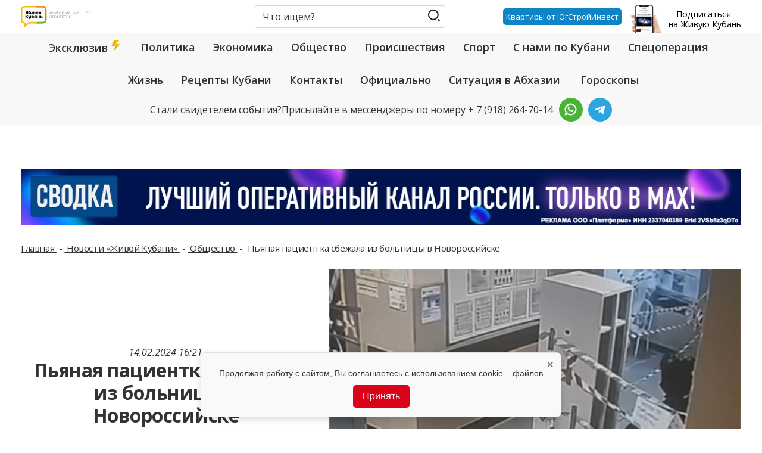

--- FILE ---
content_type: text/html; charset=UTF-8
request_url: https://www.livekuban.ru/news/obshchestvo/pyanaya-pacientka-sbezhala-iz-bolnicy-v-novorossiyske
body_size: 73129
content:
<!DOCTYPE html>
<html lang="ru" dir="ltr" prefix="og: https://ogp.me/ns#">
  <head>
    <meta charset="utf-8" />
<meta name="description" content="Пьяная пациентка сбежала из горбольницы Новороссийска, чтобы купить себе шоколадку." />
<meta name="abstract" content="Пьяная пациентка сбежала из горбольницы Новороссийска, чтобы купить себе шоколадку." />
<meta name="keywords" content="сбежала из больницы,пациент сбежал,горбольница новороссийска" />
<link rel="canonical" href="https://www.livekuban.ru/news/obshchestvo/pyanaya-pacientka-sbezhala-iz-bolnicy-v-novorossiyske" />
<link rel="shortlink" href="https://www.livekuban.ru/news/obshchestvo/pyanaya-pacientka-sbezhala-iz-bolnicy-v-novorossiyske" />
<meta name="original-source" content="https://www.livekuban.ru/news/obshchestvo/pyanaya-pacientka-sbezhala-iz-bolnicy-v-novorossiyske" />
<link rel="image_src" href="https://www.livekuban.ru/sites/default/files/styles/news/public/node/news/main-image/2024-02/pyanaya-pacientka-sbezhala-iz-bolnicy-v-novorossiyske.jpeg?itok=3aRVWknH" />
<meta name="rights" content="(c) www.livekuban.ru" />
<meta property="og:site_name" content="Живая Кубань" />
<meta property="og:type" content="article" />
<meta property="og:url" content="https://www.livekuban.ru/news/obshchestvo/pyanaya-pacientka-sbezhala-iz-bolnicy-v-novorossiyske" />
<meta property="og:title" content="Пьяная пациентка сбежала из больницы в Новороссийске" />
<meta property="og:description" content="Пьяная пациентка сбежала из горбольницы Новороссийска, чтобы купить себе шоколадку." />
<meta property="og:image" content="https://www.livekuban.ru/sites/default/files/styles/medium/public/node/news/main-image/2024-02/pyanaya-pacientka-sbezhala-iz-bolnicy-v-novorossiyske.jpeg?itok=WtQ7dF_d" />
<meta property="og:image:url" content="https://www.livekuban.ru/sites/default/files/styles/news/public/node/news/main-image/2024-02/pyanaya-pacientka-sbezhala-iz-bolnicy-v-novorossiyske.jpeg?itok=3aRVWknH" />
<meta property="og:image:secure_url" content="https://www.livekuban.ru/sites/default/files/styles/medium/public/node/news/main-image/2024-02/pyanaya-pacientka-sbezhala-iz-bolnicy-v-novorossiyske.jpeg?itok=WtQ7dF_d" />
<meta property="og:image:alt" content="Пьяная пациентка сбежала из больницы в Новороссийске" />
<meta property="og:updated_time" content="2024-02-14T16:21:54+0300" />
<meta property="og:see_also" content="https://www.livekuban.ru/news/" />
<meta property="og:street_address" content="Рашпилевская, 32" />
<meta property="og:locality" content="Западный округ, Краснодар" />
<meta property="og:region" content="Краснодарский край" />
<meta property="og:postal_code" content="350000" />
<meta property="og:country_name" content="Россия" />
<meta property="og:email" content="info@ctc-ekaterinodar.tv" />
<meta property="og:phone_number" content="+7 (861) 212 65 64" />
<meta property="article:section" content="Общество" />
<meta property="article:tag" content="сбежала из больницы" />
<meta property="article:tag" content="пациент сбежал" />
<meta property="article:tag" content="горбольница новороссийска" />
<meta property="article:published_time" content="2024-02-14T16:21:54+0300" />
<meta property="article:modified_time" content="2024-02-14T16:21:38+0300" />
<meta property="book:release_date" content="2024-02-14T16:21:54+0300" />
<meta name="dcterms.rights" content="(c) www.livekuban.ru" />
<meta name="dcterms.dateCopyrighted" content="2024-02-14T16:21:54+0300" />
<meta name="dcterms.created" content="2024-02-14T16:21:54+0300" />
<meta name="dcterms.abstract" content="Пьяная пациентка сбежала из горбольницы Новороссийска, чтобы купить себе шоколадку." />
<meta name="twitter:card" content="summary" />
<meta name="twitter:title" content="Живая Кубань" />
<meta name="twitter:site" content="@livekuban_info" />
<meta name="twitter:description" content="В 3 часа ночи ей понадобилась шоколадка" />
<meta name="twitter:creator" content="@livekuban_info" />
<meta name="twitter:image:alt" content="Пьяная пациентка сбежала из больницы в Новороссийске" />
<meta name="twitter:image" content="https://www.livekuban.ru/sites/default/files/styles/news_catalog/public/node/news/main-image/2024-02/pyanaya-pacientka-sbezhala-iz-bolnicy-v-novorossiyske.jpeg?itok=1xenbn9K" />
<meta name="yandex-verification" content="a56f53aef2ded2f1" />
<link rel="alternate" hreflang="x-default" href="https://www.livekuban.ru/news/obshchestvo/pyanaya-pacientka-sbezhala-iz-bolnicy-v-novorossiyske" />
<link rel="alternate" hreflang="ru" href="https://www.livekuban.ru/news/obshchestvo/pyanaya-pacientka-sbezhala-iz-bolnicy-v-novorossiyske" />
<meta name="audience" content="all" />
<meta name="thumbnail" content="https://www.livekuban.ru/sites/default/files/styles/medium/public/node/news/main-image/2024-02/pyanaya-pacientka-sbezhala-iz-bolnicy-v-novorossiyske.jpeg?itok=WtQ7dF_d" />
<meta name="viewport" content="width=device-width, initial-scale=1, maximum-scale=1" />
<script type="application/ld+json">{
    "@context": "https://schema.org",
    "@graph": [
        {
            "@type": "NewsArticle",
            "@id": "https://www.livekuban.ru/news/obshchestvo/pyanaya-pacientka-sbezhala-iz-bolnicy-v-novorossiyske",
            "headline": "Пьяная пациентка сбежала из больницы в Новороссийске",
            "name": "Пьяная пациентка сбежала из больницы в Новороссийске",
            "about": "Статья",
            "description": "Пьяная пациентка сбежала из горбольницы Новороссийска, чтобы купить себе шоколадку.",
            "image": {
                "@type": "ImageObject",
                "representativeOfPage": "True",
                "url": "https://www.livekuban.ru/sites/default/files/styles/news/public/node/news/main-image/2024-02/pyanaya-pacientka-sbezhala-iz-bolnicy-v-novorossiyske.jpeg?itok=3aRVWknH",
                "width": "720",
                "height": "500"
            },
            "datePublished": "2024-02-14T16:21:54+0300",
            "dateModified": "2024-02-14T16:21:38+0300",
            "isAccessibleForFree": "True",
            "publisher": {
                "@type": "Organization",
                "@id": "https://www.livekuban.ru/",
                "name": "Живая Кубань",
                "url": "https://www.livekuban.ru/user/569",
                "logo": {
                    "@type": "ImageObject",
                    "representativeOfPage": "True",
                    "url": "https://www.livekuban.ru/themes/custom/livekuban/logo.svg",
                    "width": "600",
                    "height": "60"
                }
            }
        },
        {
            "@type": "Organization",
            "additionalType": "Organization",
            "@id": "https://www.livekuban.ru/",
            "url": "https://www.livekuban.ru/",
            "description": "Пьяная пациентка сбежала из горбольницы Новороссийска, чтобы купить себе шоколадку.",
            "name": "Живая Кубань",
            "telephone": "+ 7 (918) 264-70-14",
            "logo": {
                "@type": "ImageObject",
                "url": "https://www.livekuban.ru/themes/custom/livekuban/logo.svg",
                "width": "600",
                "height": "60"
            }
        },
        {
            "@type": "QAPage",
            "@id": "https://www.livekuban.ru/",
            "mainEntity": {
                "@type": "Question",
                "name": "Где самые свежие новости?",
                "text": "Где самые свежие новости?",
                "upvoteCount": "10",
                "answerCount": "1",
                "dateCreated": "2026-01-28T23:28:41+0300",
                "acceptedAnswer": {
                    "@type": "Answer",
                    "text": "⚡️ Последние новости на сайте «Живая Кубань». ⭐ Главные события в мире. 🔥 Краснодар сегодня.",
                    "url": "https://www.livekuban.ru/news/obshchestvo/pyanaya-pacientka-sbezhala-iz-bolnicy-v-novorossiyske",
                    "upvoteCount": "10",
                    "dateCreated": "2026-01-28T23:28:41+0300",
                    "author": {
                        "@type": "Organization",
                        "@id": "Person",
                        "name": "Живая Кубань"
                    }
                }
            }
        }
    ]
}</script>
<script type="application/ld+json">{
    "@context": "https://schema.org",
    "@type": "BreadcrumbList",
    "itemListElement": [
        {
            "@type": "ListItem",
            "position": 1,
            "name": "Главная",
            "item": "https://www.livekuban.ru/"
        },
        {
            "@type": "ListItem",
            "position": 2,
            "name": "Новости «Живой Кубани»",
            "item": "https://www.livekuban.ru/news"
        },
        {
            "@type": "ListItem",
            "position": 3,
            "name": "Общество",
            "item": "https://www.livekuban.ru/news/obshchestvo"
        },
        {
            "@type": "ListItem",
            "position": 4,
            "name": "Пьяная пациентка сбежала из больницы в Новороссийске"
        }
    ]
}</script>
<link rel="icon" href="/themes/custom/livekuban/favicon.ico" type="image/vnd.microsoft.icon" />

    <title>Пьяная пациентка сбежала из больницы в Новороссийске | Живая Кубань</title>
        <script src="https://cdn.adfinity.pro/code/livekuban.ru/adfinity.js" async></script>
    <link rel="apple-touch-icon" sizes="57x57" href="/themes/custom/livekuban/icon-app/apple-icon-57x57.png">
    <link rel="apple-touch-icon" sizes="60x60" href="/themes/custom/livekuban/icon-app/apple-icon-60x60.png">
    <link rel="apple-touch-icon" sizes="72x72" href="/themes/custom/livekuban/icon-app/apple-icon-72x72.png">
    <link rel="apple-touch-icon" sizes="76x76" href="/themes/custom/livekuban/icon-app/apple-icon-76x76.png">
    <link rel="apple-touch-icon" sizes="114x114" href="/themes/custom/livekuban/icon-app/apple-icon-114x114.png">
    <link rel="apple-touch-icon" sizes="120x120" href="/themes/custom/livekuban/icon-app/apple-icon-120x120.png">
    <link rel="apple-touch-icon" sizes="144x144" href="/themes/custom/livekuban/icon-app/apple-icon-144x144.png">
    <link rel="apple-touch-icon" sizes="152x152" href="/themes/custom/livekuban/icon-app/apple-icon-152x152.png">
    <link rel="apple-touch-icon" sizes="180x180" href="/themes/custom/livekuban/icon-app/apple-icon-180x180.png">
    <link rel="icon" type="image/png" sizes="192x192"  href="/themes/custom/livekuban/icon-app/android-icon-192x192.png">
    <link rel="icon" type="image/png" sizes="32x32" href="/themes/custom/livekuban/icon-app/favicon-32x32.png">
    <link rel="icon" type="image/png" sizes="96x96" href="/themes/custom/livekuban/icon-app/favicon-96x96.png">
    <link rel="icon" type="image/png" sizes="16x16" href="/themes/custom/livekuban/icon-app/favicon-16x16.png">
    <link rel="icon" href="/themes/custom/livekuban/favicon.svg" type="image/svg+xml">
    <link rel="manifest" href="/themes/custom/livekuban/icon-app/manifest.json">
    <meta name="msapplication-TileColor" content="#ffffff">
    <meta name="msapplication-TileImage" content="/ms-icon-144x144.png">
    <meta name="theme-color" content="#ffffff">
    <script>window.yaContextCb = window.yaContextCb || []</script>
    <script src="https://yandex.ru/ads/system/context.js" async></script>
    <link rel="stylesheet" media="all" href="/core/misc/components/progress.module.css?t9gmrp" />
<link rel="stylesheet" media="all" href="/core/misc/components/ajax-progress.module.css?t9gmrp" />
<link rel="stylesheet" media="all" href="/core/modules/views/css/views.module.css?t9gmrp" />
<link rel="stylesheet" media="all" href="/modules/custom/custom_cookie_consent/css/cookie_consent.css?t9gmrp" />
<link rel="stylesheet" media="all" href="/themes/contrib/classy/css/components/node.css?t9gmrp" />
<link rel="stylesheet" media="all" href="/themes/custom/livekuban/vendor/bootstrap/css/bootstrap.min.css?t9gmrp" />
<link rel="stylesheet" media="all" href="//fonts.googleapis.com/css2?family=Open+Sans:ital,wght@0,300;0,400;0,600;0,700;0,800;1,300;1,400;1,600;1,700;1,800&amp;family=Overpass+Mono&amp;display=swap" />
<link rel="stylesheet" media="all" href="//fonts.googleapis.com/css2?family=Montserrat+Alternates:ital,wght@0,100;0,200;0,300;0,400;0,500;0,600;0,700;0,800;0,900;1,100;1,200;1,300;1,400;1,500;1,600;1,700;1,800;1,900&amp;family=Overpass+Mono&amp;display=swap" />
<link rel="stylesheet" media="all" href="/themes/custom/livekuban/css/style.min.css?t9gmrp" />
<link rel="stylesheet" media="all" href="/themes/custom/livekuban/css/infinity-scroll.css?t9gmrp" />
<link rel="stylesheet" media="all" href="/themes/custom/livekuban/css/advertising-button.css?t9gmrp" />
<link rel="stylesheet" media="all" href="/themes/custom/livekuban/css/big_img_node_news_detail.css?t9gmrp" />
<link rel="stylesheet" media="all" href="/themes/custom/livekuban/css/table.css?t9gmrp" />
<link rel="stylesheet" media="all" href="/themes/contrib/gin/dist/css/components/ajax.css?t9gmrp" />

    
        
<!--LiveInternet counter-->
<script>
  new Image().src = 'https://counter.yadro.ru/hit?r' +
    escape(document.referrer) + ((typeof (screen) == 'undefined') ? '' :
      ';s' + screen.width + '*' + screen.height + '*' + (screen.colorDepth ?
        screen.colorDepth : screen.pixelDepth)) + ';u' + escape(document.URL) +
    ';h' + escape(document.title.substring(0, 150)) +
    ';' + Math.random();</script>
<!--/LiveInternet-->  </head>
  <body>
  <!-- Top.Mail.Ru counter -->
  <script type="text/javascript">
    var _tmr = window._tmr || (window._tmr = []);
    _tmr.push({id: "3414596", type: "pageView", start: (new Date()).getTime()});
    (function (d, w, id) {
      if (d.getElementById(id)) return;
      var ts = d.createElement("script"); ts.type = "text/javascript"; ts.async = true; ts.id = id;
      ts.src = "https://top-fwz1.mail.ru/js/code.js";
      var f = function () {var s = d.getElementsByTagName("script")[0]; s.parentNode.insertBefore(ts, s);};
      if (w.opera == "[object Opera]") { d.addEventListener("DOMContentLoaded", f, false); } else { f(); }
    })(document, window, "tmr-code");
  </script>
  <noscript>
    <div>
      <img src="https://top-fwz1.mail.ru/counter?id=3414596;js=na" style="position:absolute;left:-9999px;" alt="Top.Mail.Ru" />
    </div>
  </noscript>
  <!-- /Top.Mail.Ru counter -->
    <a href="#main-content" class="visually-hidden focusable">
      Перейти к основному контенту
    </a>

    
      <div class="dialog-off-canvas-main-canvas" data-off-canvas-main-canvas>
    <div class="container-mobile">
  <div class="menu-wrap">
    <span class="brand">
      <img class="logo" src="https://www.livekuban.ru/themes/custom/livekuban/logo.svg" alt="Главная">
    </span>
    <nav class="menu menu--main">
                              <ul class="nav">
                                                            <li class="nav-item">
                                            <a href="/mneniya" class="nav-link">
                            Эксклюзив
                            <span class="nav-icon d-inline-flex justify-content-center align-items-center"><svg width="20px" height="20px" viewBox="0 0 24 24"><g transform="translate(0 -1028.4)"><g><path d="m7 1028.4-5 12h8l-4 10 14-14h-9l6-8z" fill="#f1c40f"/><path fill="#f39c12" d="m7 1028.4-5 12h3l5-12zm3 12-4 10 3-3 4-7z"/><path fill="#e67e22" d="m10 1040.4-0.4062 1h2.9062l0.5-1h-3z"/></g></g></svg></span>
                        </a>
                    
                                    </li>
                                                            <li class="nav-item">
                                            <a href="/news/politika" class="nav-link" data-drupal-link-system-path="taxonomy/term/4">Политика</a>
                    
                                    </li>
                                                            <li class="nav-item">
                                            <a href="/news/ekonomika" class="nav-link" data-drupal-link-system-path="taxonomy/term/8">Экономика</a>
                    
                                    </li>
                                                            <li class="nav-item">
                                            <a href="/news/obshchestvo" class="nav-link" data-drupal-link-system-path="taxonomy/term/3">Общество</a>
                    
                                    </li>
                                                            <li class="nav-item">
                                            <a href="/news/proisshestviya" class="nav-link" data-drupal-link-system-path="taxonomy/term/5">Происшествия</a>
                    
                                    </li>
                                                            <li class="nav-item">
                                            <a href="/news/sport" class="nav-link" data-drupal-link-system-path="taxonomy/term/6">Спорт</a>
                    
                                    </li>
                                                            <li class="nav-item">
                                            <a href="/news/po_kubani" class="nav-link" data-drupal-link-system-path="taxonomy/term/52752">С нами по Кубани</a>
                    
                                    </li>
                                                            <li class="nav-item">
                                            <a href="/news/specoperaciya-rossiyskih-voisk-na-ukraine" class="nav-link" data-drupal-link-system-path="taxonomy/term/48024">Спецоперация</a>
                    
                                    </li>
                                                            <li class="nav-item">
                                            <a href="/news/zhizn" class="nav-link" data-drupal-link-system-path="taxonomy/term/1">Жизнь</a>
                    
                                    </li>
                                                            <li class="nav-item">
                                            <a href="/news/kuban_recipes" class="nav-link" data-drupal-link-system-path="taxonomy/term/70421">Рецепты Кубани</a>
                    
                                    </li>
                                                            <li class="nav-item">
                                            <a href="/contacts" class="nav-link" data-drupal-link-system-path="node/316564">Контакты</a>
                    
                                    </li>
                                                            <li class="nav-item">
                                            <a href="/officially" class="nav-link" data-drupal-link-system-path="node/328127">Официально</a>
                    
                                    </li>
                                                            <li class="nav-item">
                                            <a href="/news/situation-in-abkhazia" class="nav-link" data-drupal-link-system-path="taxonomy/term/72428">Ситуация в Абхазии</a>
                    
                                    </li>
                                                            <li class="nav-item">
                                            <a href="/news/goroskop" class="nav-link" data-drupal-link-system-path="taxonomy/term/72262">Гороскопы</a>
                    
                                    </li>
                    </ul>
    

    </nav>
    <div class="menu menu-contact">
      <div class="row">
        <div class="col-12">
                      <div class="adv-project">
              <label>Реклама на проекте</label>
              <div class="contact-office">
                <span>Телефон:</span>
                <a rel="nofollow external noopener noreferrer" href="tel:+79182647014">
                  + 7 (918) 264-70-14
                </a>
              </div>
              <div class="contact-office">
                <span>Email:</span>
                <a rel="nofollow external noopener noreferrer" href="mailto:info.live.kuban@yandex.ru">
                  info.live.kuban@yandex.ru
                </a>
              </div>
            </div>
                                <div class="contacts">
              <label>Контакты</label>
              <div class="contact-office">
                <span>Email:</span>
                <a rel="nofollow external noopener noreferrer" href="mailto:news.live.kuban@yandex.ru">
                  news.live.kuban@yandex.ru
                </a>
              </div>
              <div class="contact-office">
                <span>Телефон:</span>
                <a rel="nofollow external noopener noreferrer" href="tel:+79182647014">
                  + 7 (918) 264-70-14
                </a>
              </div>
            </div>
                  </div>
      </div>
    </div>
    <button class="mobile-menu--close" id="close-button">
      <span></span>
    </button>
  </div>
</div>
<div class="page ">
  <header class="header">
  <div class="header--fix">
    <div class="header--top">
      <div class="container">
        <div class="row flex-nowrap justify-content-between align-items-center" id="header-container">
          <div class="col-auto col-md-5 col-lg-4 col-xl-3 order-first flex-shrink-1">
            <a href="https://www.livekuban.ru/" class="brand">
              <img class="logo" src="/themes/custom/livekuban/logo.svg" alt="Главная">
            </a>
          </div>
          <div class="col-auto mx-auto d-none d-md-block">
                              <form action="/search" method="get" id="views-exposed-form-search-page" accept-charset="UTF-8" class="mobile__form-taxonomy-filter">
  <div class="form--inline clearfix">
  <div class="form-group">
            <label for="edit-search--2">Поиск по тексту</label>
            <input placeholder="Что ищем?" type="text" id="edit-search--2" name="search" value="" size="30" maxlength="128" class="form-control" />
        </div>
<div data-drupal-selector="edit-actions" class="form-actions js-form-wrapper form-wrapper" id="edit-actions--2"><button data-drupal-selector="edit-submit-search-2" type="submit" id="edit-submit-search--2" value="Поиск" class="js-form-submit form-submit btn btn-golden mobile__input-submit">
  <span>Поиск</span>
</button> 
</div>

</div>

</form>



                      </div>
          <div class="col-auto ml-auto pr-0 d-block d-md-none">
            <button type="button" class="mobile-search--open d-xl-none" data-toggle="modal" data-target="#searchModal">
              <span></span>
            </button>
          </div>
            <div class="d-flex align-items-center" id="advertising-button-container">
                <a class="advertising-button" href="https://kvartal-hermitage.ru/landing/zhivaya-kuban/?erid=2VSb5xnH9Pv" target="_blank">Квартиры от ЮгСтройИнвест</a>
            </div>
          <div class="col-auto order-xl-last d-none d-lg-block">
            <button type="button" class="subscribe" data-toggle="modal" data-target="#subscribeModal">
              <img src="/themes/custom/livekuban/images/core/subscribe.png" alt="Подписаться на Живую Кубань">
              <span class="subscribe--text">Подписаться <br>на Живую Кубань</span>
            </button>
          </div>
          <div class="col-auto col-md-1 d-block d-xl-none order-sm-last">
            <button class="mobile-menu--open d-xl-none" id="open-button">
              <span></span>
            </button>
          </div>
        </div>
      </div>
    </div>
          <div class="nav-menu-header d-none d-xl-block">
        <div class="container">
          <div class="row">
            <div class="col-12">
                                      <ul class="nav">
                                                            <li class="nav-item">
                                            <a href="/mneniya" class="nav-link">
                            Эксклюзив
                            <span class="nav-icon d-inline-flex justify-content-center align-items-center"><svg width="20px" height="20px" viewBox="0 0 24 24"><g transform="translate(0 -1028.4)"><g><path d="m7 1028.4-5 12h8l-4 10 14-14h-9l6-8z" fill="#f1c40f"/><path fill="#f39c12" d="m7 1028.4-5 12h3l5-12zm3 12-4 10 3-3 4-7z"/><path fill="#e67e22" d="m10 1040.4-0.4062 1h2.9062l0.5-1h-3z"/></g></g></svg></span>
                        </a>
                    
                                    </li>
                                                            <li class="nav-item">
                                            <a href="/news/politika" class="nav-link" data-drupal-link-system-path="taxonomy/term/4">Политика</a>
                    
                                    </li>
                                                            <li class="nav-item">
                                            <a href="/news/ekonomika" class="nav-link" data-drupal-link-system-path="taxonomy/term/8">Экономика</a>
                    
                                    </li>
                                                            <li class="nav-item">
                                            <a href="/news/obshchestvo" class="nav-link" data-drupal-link-system-path="taxonomy/term/3">Общество</a>
                    
                                    </li>
                                                            <li class="nav-item">
                                            <a href="/news/proisshestviya" class="nav-link" data-drupal-link-system-path="taxonomy/term/5">Происшествия</a>
                    
                                    </li>
                                                            <li class="nav-item">
                                            <a href="/news/sport" class="nav-link" data-drupal-link-system-path="taxonomy/term/6">Спорт</a>
                    
                                    </li>
                                                            <li class="nav-item">
                                            <a href="/news/po_kubani" class="nav-link" data-drupal-link-system-path="taxonomy/term/52752">С нами по Кубани</a>
                    
                                    </li>
                                                            <li class="nav-item">
                                            <a href="/news/specoperaciya-rossiyskih-voisk-na-ukraine" class="nav-link" data-drupal-link-system-path="taxonomy/term/48024">Спецоперация</a>
                    
                                    </li>
                                                            <li class="nav-item">
                                            <a href="/news/zhizn" class="nav-link" data-drupal-link-system-path="taxonomy/term/1">Жизнь</a>
                    
                                    </li>
                                                            <li class="nav-item">
                                            <a href="/news/kuban_recipes" class="nav-link" data-drupal-link-system-path="taxonomy/term/70421">Рецепты Кубани</a>
                    
                                    </li>
                                                            <li class="nav-item">
                                            <a href="/contacts" class="nav-link" data-drupal-link-system-path="node/316564">Контакты</a>
                    
                                    </li>
                                                            <li class="nav-item">
                                            <a href="/officially" class="nav-link" data-drupal-link-system-path="node/328127">Официально</a>
                    
                                    </li>
                                                            <li class="nav-item">
                                            <a href="/news/situation-in-abkhazia" class="nav-link" data-drupal-link-system-path="taxonomy/term/72428">Ситуация в Абхазии</a>
                    
                                    </li>
                                                            <li class="nav-item">
                                            <a href="/news/goroskop" class="nav-link" data-drupal-link-system-path="taxonomy/term/72262">Гороскопы</a>
                    
                                    </li>
                    </ul>
    

            </div>
          </div>
          <div class="interesting">
            <p><span>Стали свидетелем события?</span>Присылайте в мессенджеры по номеру <span> + 7 (918) 264-70-14</span> </p>
                                          <a rel="nofollow" class="nav-link social social-whatsapp" href="https://wa.me/+79182647014" target="_blank">
                      <img src="https://www.livekuban.ru/themes/custom/livekuban/images/core/whatsapp.svg" alt="WhatsApp">
                  </a>
                                              <a rel="nofollow" class="nav-link social social-telegram" href="https://t.me/livekuban_office" target="_blank">
                      <img src="https://www.livekuban.ru/themes/custom/livekuban/images/core/telegram-interesting.svg" alt="Telegram">
                  </a>
                            </div>
        </div>
      </div>
      </div>
</header>
  <main class="main">
    <div class="container">
  <div class="row">
    <div class="col-12">
      
      <div id="yandex_rtb_R-A-163612-1" class="wrapper--adv-node"></div>
    </div>
  </div>
</div>
    <div class="mt-4">
        <div class="container">
  <div class="row">
    <div class="col-12">
      
      <div id="adfox_168390124994227292" class="wrapper--adv-header mt-3"></div>
    </div>
  </div>
</div>
    </div>
    <div class="adfinity_block_1"></div>
          <div class="page--notitle">
            <div class="container">
    <div class="row">
      <div class="col-12">
          <nav aria-label="breadcrumb">
    <ol class="breadcrumb">
                        <li class="breadcrumb-item">
            <a href="/">
              Главная
            </a>
          </li>
                                <li class="breadcrumb-item">
            <a href="/news">
              Новости «Живой Кубани»
            </a>
          </li>
                                <li class="breadcrumb-item">
            <a href="/news/obshchestvo">
              Общество
            </a>
          </li>
                                <li class="breadcrumb-item active" aria-current="page">
            Пьяная пациентка сбежала из больницы в Новороссийске
          </li>
                  </ol>
  </nav>

      </div>
    </div>
  </div>


      </div>
                

                


        <a id="main-content" tabindex="-1"></a>
          
<div data-history-node-id="319767" class="node node--news node--full">
  <div class="container">
    
    <div class="row align-items-center ">
      <div class="col-md-5 order-2 order-md-1 ">
                  <div class="date">
            14.02.2024 16:21
          </div>
                <h1 id="prev_new_adblock_head" class="node--full--title">
          Пьяная пациентка сбежала из больницы в Новороссийске
        </h1>
                  <h2 class="sub-title">
            <span>
              В 3 часа ночи ей понадобилась шоколадка
            </span>
          </h2>
              </div>
                <div class="col-md-7 order-1 order-md-2">
                                                                                        <img src="/sites/default/files/styles/news/public/node/news/main-image/2024-02/pyanaya-pacientka-sbezhala-iz-bolnicy-v-novorossiyske.jpeg?itok=3aRVWknH" alt="Пьяная пациентка сбежала из больницы в Новороссийске" title="Пьяная пациентка сбежала из больницы в Новороссийске" class="img-fluid">
                                              <div class="col-lg-4 col-xl-5 mt-2 d-lg-none">
                      <div class="image-title">Фото: скриншот с видео</div>
                  </div>
                        </div>
          </div>
    <div class="row align-items-center">
      <div id="wrapper_for_advertising" class="col-lg-6 col-xl-5 order-2 order-md-0 offset-md-2 offset-lg-1 mb-4
      mb-md-0 mt-md-4">
        <div id="rambler-share" class="rambler-share"></div>
      </div>
        <script>
          let wrapperForAdvertising = document.querySelector('#wrapper_for_advertising');
          let prevNewAdblockHead = document.querySelector('#prev_new_adblock_head');
          let newAdblockTop = document.createElement('div');
          newAdblockTop.classList.add('new_adblock_top');

          let newAdblockHead = document.createElement('div');
          newAdblockHead.classList.add('new_adblock_head');

          let ramblerShare = document.querySelector('#rambler-share');

          if (window.screen.width <= 767){
            prevNewAdblockHead.after(newAdblockHead)
            
            ramblerShare.remove();
            wrapperForAdvertising.appendChild(newAdblockTop)
          }
        </script>
              <div class="col-lg-4 col-xl-5 mt-4 d-none d-lg-block">
          <div class="image-title">Фото: скриншот с видео</div>
        </div>
                          <div class="col-lg-10 mx-auto">
                <div class="article-content">
                                            <p>Пьяная пациентка сбежала из горбольницы Новороссийска, чтобы купить себе шоколадку.</p>
<p>Это случилось на днях. Медперсонал 1-й городской больницы потерял девушку, которая находилась на лечении в одном из отделений. В три часа ночи она решила распить бутылку спиртного, о которой не подозревали работники больницы. Но к напитку понадобилась еда, и девушка отправилась на поиски сладкого. Не смутили любительницу сладкого и залитые бетоном полы - в медучреждении идёт ремонт. Так что девушка, выйдя из отделения, пошла прямиком по залитому бетоном полу. Ограждения на участках тоже не стали помехой – пациентка преодолела и их. Видео опубликовал телеграм-канал «ЧП Краснодара и края».</p>
<p><iframe allow="autoplay; encrypted-media; fullscreen; picture-in-picture;" allowfullscreen frameborder="0" height="480" src="https://vk.com/video_ext.php?oid=-214622798&amp;id=456242794&amp;hd=2" width="853"></iframe></p>
<p>Найти шоколадку девушка не успела – врачи её усмирили.</p>
<blockquote><p>- Пациентку пришлось выписать из больницы за нарушение режима – так принято по уставу медучреждения, - сообщили в пресс-службе первой горбольницы.</p>
</blockquote>

                                                                                                                <p>
                            <a href="https://livekuban.ru/news/obshchestvo/kubanskoy-kompanii-proizvodyaschey-myaso-naznachili-shtraf-v-polmilliona-rubley">Кубанской компании, производящей мясо, назначили штраф в полмиллиона рублей</a>, сообщала ранее 
                            <strong>«Живая Кубань»</strong>.
                        </p>
                                                                <p>
                            <em>Самые важные новости теперь в нашем Telegram-канале. Подписывайтесь, чтобы не пропустить:
                                <a href="https://t.me/live_kuban" rel="nofollow"
                                   target="_blank">https://t.me/live_kuban</a></em>.
                        </p>
                                    </div>
            </div>
                  </div>
    
  </div>
</div>


<div class="container">
    <div class="row">
        <div class="col-12">
            <div id="grf_livekubanru"></div>
        </div>
    </div>
</div>
<div class="container">
  <div class="row">
    <div class="col-12">
      
      <div id="yandex_rtb_R-A-163612-9" class="wrapper--adv-node"></div>
    </div>
  </div>
</div>
<div class="adfinity_block_2"></div>

  <div class="container">
    <div class="row">
      <div class="col-md-9">
        <div class="view view-all-news view-id-all_news view-display-id-block_old_all js-view-dom-id-9f615ecc74d6ee3d01f7640ef05b6be6bb696eaef656651189bed0e7ddd3149b">
          
                      <div class="view-header">
              <div class="row">
                <div class="col-12">
                  <h2>Другие актуальные новости</h2>

                </div>
              </div>
            </div>
                                <div class="view-content">
              <div class="row">
                    <div class="col-md-6 col-lg-4">
<div data-history-node-id="344484" class="node node--news node--front-teaser">
    
                              <a href="https://www.livekuban.ru/index.php/news/goroskop/lvy-vosstanovyat-svoi-sily-devam-luchshe-izbegat-sporov">
      <img src="/sites/default/files/styles/news_catalog/public/node/news/main-image/2026-01/lvy-vosstanovyat-svoi-sily-devam-luchshe-izbegat-sporov.jpg?itok=b386YN0P" alt="Львы восстановят свои силы, а Девам лучше избегать споров" title="Львы восстановят свои силы, а Девам лучше избегать споров" class="img-fluid">
    </a>
        <span class="category-news"><a href="/news/goroskop" hreflang="ru">Гороскопы</a></span>
        <div class="date">
      28.01.2026 23:00
    </div>
        <div class="node--description">
      <a href="https://www.livekuban.ru/index.php/news/goroskop/lvy-vosstanovyat-svoi-sily-devam-luchshe-izbegat-sporov"><span>Львы восстановят свои силы, а Девам лучше избегать споров</span>
</a>
    </div>
    
</div>
</div>
    <div class="col-md-6 col-lg-4">
<div data-history-node-id="344565" class="node node--news node--front-teaser">
    
                              <a href="https://www.livekuban.ru/index.php/news/zhizn/kubanskaya-model-tartanova-otozvala-zhalobu-na-izbivshego-ee-boyfrenda-komu-povysyat-socvyplaty-s-1-fevralya-top-5-za-28-yanvarya">
      <img src="/sites/default/files/styles/news_catalog/public/node/news/main-image/2026-01/kubanskaya-model-tartanova-otozvala-zhalobu-na-izbivshego-ee-boyfrenda-komu-povysyat-socvyplaty-s-1-fevralya-top-5-za-28-yanvarya.jpg?itok=Xu0D_5sh" alt="Кубанская модель Тартанова отозвала жалобу на избившего ее бойфренда, кому повысят соцвыплаты с 1 февраля: ТОП-5 за 28 января" title="Кубанская модель Тартанова отозвала жалобу на избившего ее бойфренда, кому повысят соцвыплаты с 1 февраля: ТОП-5 за 28 января" class="img-fluid">
    </a>
        <span class="category-news"><a href="/news/zhizn" hreflang="ru">Жизнь</a></span>
        <div class="date">
      28.01.2026 22:50
    </div>
        <div class="node--description">
      <a href="https://www.livekuban.ru/index.php/news/zhizn/kubanskaya-model-tartanova-otozvala-zhalobu-na-izbivshego-ee-boyfrenda-komu-povysyat-socvyplaty-s-1-fevralya-top-5-za-28-yanvarya"><span>Кубанская модель Тартанова отозвала жалобу на избившего ее бойфренда, кому повысят соцвыплаты с 1 февраля: ТОП-5 за 28 января</span>
</a>
    </div>
    
</div>
</div>
    <div class="col-md-6 col-lg-4">
<div data-history-node-id="344559" class="node node--news node--front-teaser">
    
                              <a href="https://www.livekuban.ru/index.php/news/obshchestvo/kak-pridumat-zapominayushchiysya-i-nadezhnyy-parol-rasskazal-ekspert">
      <img src="/sites/default/files/styles/news_catalog/public/node/news/main-image/2026-01/kak-pridumat-zapominayushchiysya-i-nadezhnyy-parol-rasskazal-ekspert.jpg?itok=1n5hGBZy" alt="Как придумать запоминающийся и надежный пароль, рассказал эксперт" title="Как придумать запоминающийся и надежный пароль, рассказал эксперт" class="img-fluid">
    </a>
        <span class="category-news"><a href="/news/obshchestvo" hreflang="ru">Общество</a></span>
        <div class="date">
      28.01.2026 22:26
    </div>
        <div class="node--description">
      <a href="https://www.livekuban.ru/index.php/news/obshchestvo/kak-pridumat-zapominayushchiysya-i-nadezhnyy-parol-rasskazal-ekspert"><span>Как придумать запоминающийся и надежный пароль, рассказал эксперт</span>
</a>
    </div>
    
</div>
</div>
    <div class="col-md-6 col-lg-4">
<div data-history-node-id="344564" class="node node--news node--front-teaser">
    
                              <a href="https://www.livekuban.ru/news/obshchestvo/v-sochi-v-otnoshenii-sudi-raysuda-vozbuzhdeno-ugolovnoe-delo-po-iniciative-bastrykina">
      <img src="/sites/default/files/styles/news_catalog/public/node/news/main-image/2026-01/v-sochi-v-otnoshenii-sudi-raysuda-vozbuzhdeno-ugolovnoe-delo-po-iniciative-bastrykina.jpg?itok=R0dhH5oc" alt="В Сочи в отношении судьи райсуда возбуждено уголовное дело по инициативе Бастрыкина" title="В Сочи в отношении судьи райсуда возбуждено уголовное дело по инициативе Бастрыкина" class="img-fluid">
    </a>
        <span class="category-news"><a href="/news/obshchestvo" hreflang="ru">Общество</a></span>
        <div class="date">
      28.01.2026 21:34
    </div>
        <div class="node--description">
      <a href="https://www.livekuban.ru/news/obshchestvo/v-sochi-v-otnoshenii-sudi-raysuda-vozbuzhdeno-ugolovnoe-delo-po-iniciative-bastrykina"><span>В Сочи в отношении судьи райсуда возбуждено уголовное дело по инициативе Бастрыкина</span>
</a>
    </div>
    
</div>
</div>
    <div class="col-md-6 col-lg-4">
<div data-history-node-id="344563" class="node node--news node--front-teaser">
    
                              <a href="https://www.livekuban.ru/news/obshchestvo/v-sochi-arestovany-deti-deputata-gosdumy-doroshenko">
      <img src="/sites/default/files/styles/news_catalog/public/node/news/main-image/2026-01/v-sochi-arestovany-deti-deputata-gosdumy-doroshenko.jpg?itok=KYpPQxtl" alt="В Сочи арестованы дети депутата Госдумы Дорошенко" title="В Сочи арестованы дети депутата Госдумы Дорошенко" class="img-fluid">
    </a>
        <span class="category-news"><a href="/news/obshchestvo" hreflang="ru">Общество</a></span>
        <div class="date">
      28.01.2026 20:47
    </div>
        <div class="node--description">
      <a href="https://www.livekuban.ru/news/obshchestvo/v-sochi-arestovany-deti-deputata-gosdumy-doroshenko"><span>В Сочи арестованы дети депутата Госдумы Дорошенко</span>
</a>
    </div>
    
</div>
</div>
    <div class="col-md-6 col-lg-4">
<div data-history-node-id="344562" class="node node--news node--front-teaser">
    
                              <a href="https://www.livekuban.ru/news/obshchestvo/ugrozhayut-li-sochincam-opolzni-rasskazali-vlasti-kurorta">
      <img src="/sites/default/files/styles/news_catalog/public/node/news/main-image/2026-01/ugrozhayut-li-sochincam-opolzni-rasskazali-vlasti-kurorta.png?itok=fnyQFyr0" alt="Угрожают ли сочинцам оползни, рассказали власти курорта" title="Угрожают ли сочинцам оползни, рассказали власти курорта" class="img-fluid">
    </a>
        <span class="category-news"><a href="/news/obshchestvo" hreflang="ru">Общество</a></span>
        <div class="date">
      28.01.2026 20:12
    </div>
        <div class="node--description">
      <a href="https://www.livekuban.ru/news/obshchestvo/ugrozhayut-li-sochincam-opolzni-rasskazali-vlasti-kurorta"><span>Угрожают ли сочинцам оползни, рассказали власти курорта</span>
</a>
    </div>
    
</div>
</div>
    <div class="col-md-6 col-lg-4">
<div data-history-node-id="344561" class="node node--news node--front-teaser">
    
                              <a href="https://www.livekuban.ru/news/obshchestvo/v-krasnodarskom-krae-policeyskie-razyskivayut-bez-vesti-propavshego-muzhchinu">
      <img src="/sites/default/files/styles/news_catalog/public/node/news/main-image/2026-01/v-krasnodarskom-krae-policeyskie-razyskivayut-bez-vesti-propavshego-muzhchinu.png?itok=fXc6ZUmw" alt="В Краснодарском крае полицейские разыскивают без вести пропавшего мужчину" title="В Краснодарском крае полицейские разыскивают без вести пропавшего мужчину" class="img-fluid">
    </a>
        <span class="category-news"><a href="/news/obshchestvo" hreflang="ru">Общество</a></span>
        <div class="date">
      28.01.2026 19:24
    </div>
        <div class="node--description">
      <a href="https://www.livekuban.ru/news/obshchestvo/v-krasnodarskom-krae-policeyskie-razyskivayut-bez-vesti-propavshego-muzhchinu"><span>В Краснодарском крае полицейские разыскивают без вести пропавшего мужчину</span>
</a>
    </div>
    
</div>
</div>
    <div class="col-md-6 col-lg-4">
<div data-history-node-id="344560" class="node node--news node--front-teaser">
    
                              <a href="https://www.livekuban.ru/news/obshchestvo/krasnodarcy-ostanutsya-bez-sveta-29-yanvarya-spisok-ulic">
      <img src="/sites/default/files/styles/news_catalog/public/node/news/main-image/2026-01/krasnodarcy-ostanutsya-bez-sveta-29-yanvarya-spisok-ulic.jpg?itok=HtH5atcZ" alt="Краснодарцы останутся без света 29 января: список улиц" title="Краснодарцы останутся без света 29 января: список улиц" class="img-fluid">
    </a>
        <span class="category-news"><a href="/news/obshchestvo" hreflang="ru">Общество</a></span>
        <div class="date">
      28.01.2026 18:39
    </div>
        <div class="node--description">
      <a href="https://www.livekuban.ru/news/obshchestvo/krasnodarcy-ostanutsya-bez-sveta-29-yanvarya-spisok-ulic"><span>Краснодарцы останутся без света 29 января: список улиц</span>
</a>
    </div>
    
</div>
</div>
    <div class="col-md-6 col-lg-4">
<div data-history-node-id="344532" class="node node--news node--front-teaser">
    
                              <a href="https://www.livekuban.ru/index.php/news/obshchestvo/pogodnye-kacheli-posle-potepleniya-na-kuban-vnov-vernutsya-kholoda">
      <img src="/sites/default/files/styles/news_catalog/public/node/news/main-image/2026-01/pogodnye-kacheli-posle-potepleniya-na-kuban-vnov-vernutsya-kholoda.jpg?itok=sGRwE2mZ" alt="Кубань снова ждут холода" title="Погодные качели: после потепления на Кубань вновь вернутся холода " class="img-fluid">
    </a>
        <span class="category-news"><a href="/news/obshchestvo" hreflang="ru">Общество</a></span>
        <div class="date">
      28.01.2026 18:05
    </div>
        <div class="node--description">
      <a href="https://www.livekuban.ru/index.php/news/obshchestvo/pogodnye-kacheli-posle-potepleniya-na-kuban-vnov-vernutsya-kholoda"><span>Погодные качели: после потепления на Кубань вновь вернутся холода </span>
</a>
    </div>
    
</div>
</div>

              </div>
            </div>
                    
                                      </div>
      </div>
      <div class="col-md-3">
        
<div id="yandex_rtb_R-A-163612-2" class="wrapper--adv-sidebar-second"></div>
        
<div id="adfox_168390119014695519" class="wrapper--adv-sidebar-second"></div>
      </div>
    </div>
  </div>



<div class="container">
  <div class="row">
    <div class="col-12">
      
<div id="adfox_168390129787668102" class="wrapper--adv-body--catalog"></div>
    </div>
  </div>
</div>
<div class="container">
  <div class="row">
    <div class="col-12">
      
      <div id="yandex_rtb_R-A-17097219-1" class="wrapper--adv-node"></div>
    </div>
  </div>
</div>




  </main>
  <footer>
            <div class="footer-region">
              <div id="block-livekuban-cookieconsentbanner">
  
    
      <div id="cookie-banner" data-cookie-name="cookie_consent_accepted">
  <p>Продолжая работу с сайтом, Вы соглашаетесь с использованием cookie – файлов</p>
  <button id="accept-button">Принять</button>
  <span class="close-button">×</span>
</div>

  </div>


        </div>
          <div class="footer--nav">
      <div class="container">
        <div class="row">
          <div class="col-12">
                                            <ul class="nav justify-content-center">
                                                            <li class="nav-item">
                                            <a href="/mneniya" class="nav-link">
                            Эксклюзив
                            <span class="nav-icon d-inline-flex justify-content-center align-items-center"><svg width="20px" height="20px" viewBox="0 0 24 24"><g transform="translate(0 -1028.4)"><g><path d="m7 1028.4-5 12h8l-4 10 14-14h-9l6-8z" fill="#f1c40f"/><path fill="#f39c12" d="m7 1028.4-5 12h3l5-12zm3 12-4 10 3-3 4-7z"/><path fill="#e67e22" d="m10 1040.4-0.4062 1h2.9062l0.5-1h-3z"/></g></g></svg></span>
                        </a>
                    
                                    </li>
                                                            <li class="nav-item">
                                            <a href="/contacts" class="nav-link" data-drupal-link-system-path="node/316564">Контакты</a>
                    
                                    </li>
                                                            <li class="nav-item">
                                            <a href="/news/politika" class="nav-link" data-drupal-link-system-path="taxonomy/term/4">Политика</a>
                    
                                    </li>
                                                            <li class="nav-item">
                                            <a href="/news/ekonomika" class="nav-link" data-drupal-link-system-path="taxonomy/term/8">Экономика</a>
                    
                                    </li>
                                                            <li class="nav-item">
                                            <a href="/news/obshchestvo" class="nav-link" data-drupal-link-system-path="taxonomy/term/3">Общество</a>
                    
                                    </li>
                                                            <li class="nav-item">
                                            <a href="/news/proisshestviya" class="nav-link" data-drupal-link-system-path="taxonomy/term/5">Происшествия</a>
                    
                                    </li>
                                                            <li class="nav-item">
                                            <a href="/news/sport" class="nav-link" data-drupal-link-system-path="taxonomy/term/6">Спорт</a>
                    
                                    </li>
                                                            <li class="nav-item">
                                            <a href="/news/po_kubani" class="nav-link" data-drupal-link-system-path="taxonomy/term/52752">С нами по Кубани</a>
                    
                                    </li>
                                                            <li class="nav-item">
                                            <a href="/news/specoperaciya_rf" class="nav-link" data-drupal-link-system-path="taxonomy/term/52047">Спецоперация</a>
                    
                                    </li>
                                                            <li class="nav-item">
                                            <a href="/news/zhizn" class="nav-link" data-drupal-link-system-path="taxonomy/term/1">Жизнь</a>
                    
                                    </li>
                                                            <li class="nav-item">
                                            <a href="/contacts" class="nav-link" data-drupal-link-system-path="node/316564">Контакты</a>
                    
                                    </li>
                                                            <li class="nav-item">
                                            <a href="/news/situation-in-abkhazia" class="nav-link" data-drupal-link-system-path="taxonomy/term/72428">Ситуация в Абхазии</a>
                    
                                    </li>
                                                            <li class="nav-item">
                                            <a href="/news/kuban_recipes" class="nav-link" data-drupal-link-system-path="taxonomy/term/70421">Рецепты Кубани</a>
                    
                                    </li>
                                                            <li class="nav-item">
                                            <a href="/news/goroskop" class="nav-link" data-drupal-link-system-path="taxonomy/term/72262">Гороскопы</a>
                    
                                    </li>
                    </ul>
    

          </div>
        </div>
      </div>
    </div>
    <div class="footer--bottom">
    <div class="container">
      <div class="row">
        <div class="col-md-3 mb-4">
          <span class="brand">
            <img class="logo" src="https://www.livekuban.ru/themes/custom/livekuban/logo.svg" alt="Главная">
          </span>
        </div>
        <div class="col-md-auto mb-4">
          <nav class="nav">
                          <a rel="nofollow external noopener noreferrer" class="nav-link social social-tiktok" href="https://www.tiktok.com/@live_kuban" target="_blank">
                <img src="https://www.livekuban.ru/themes/custom/livekuban/images/core/tiktok.svg" alt="TikTok">
              </a>
                                      <a rel="nofollow external noopener noreferrer" class="nav-link social social-ok" href="https://ok.ru/livekuban" target="_blank">
                <img src="https://www.livekuban.ru/themes/custom/livekuban/images/core/ok.svg" alt="Одноклассники">
              </a>
                                      <a rel="nofollow external noopener noreferrer" class="nav-link social social-vk" href="https://vk.com/clublivekuban" target="_blank">
                <img src="https://www.livekuban.ru/themes/custom/livekuban/images/core/vk.svg" alt="ВКонтакте">
              </a>
                                      <a rel="nofollow external noopener noreferrer" class="nav-link social social-yaz" href="https://zen.yandex.ru/livekuban.ru" target="_blank">
                <img src="https://www.livekuban.ru/themes/custom/livekuban/images/core/yaz.svg" alt="Яндекс Дзен">
              </a>
                                      <a rel="nofollow external noopener noreferrer" class="nav-link social social-telegram" href="https://t.me/live_kuban" target="_blank">
                <img src="https://www.livekuban.ru/themes/custom/livekuban/images/core/telegram-interesting.svg" alt="Telegram">
              </a>
                      </nav>
        </div>
      </div>
      <div class="row">
        <div class="col-xl-9">
          <div class="row">
            <div class="col-md-7 col-xl-12">
                              <div class="adv-project">
                  <label>Реклама на проекте</label>
                  <p>
                    <span>Телефон:</span>
                    <a rel="nofollow external noopener noreferrer" href="tel:+79182647014">
                      + 7 (918) 264-70-14
                    </a>
                    <span>Email:</span>
                    <a rel="nofollow external noopener noreferrer" href="mailto:info.live.kuban@yandex.ru">
                      info.live.kuban@yandex.ru
                    </a>
                  </p>
                </div>
                                            <div class="contacts">
                  <label>Контакты</label>
                  <p>
                    <span>Телефон:</span>
                    <a rel="nofollow external noopener noreferrer" href="tel:+79182647014">
                      + 7 (918) 264-70-14
                    </a>
                    <span>Написать письмо:</span>
                    <a rel="nofollow external noopener noreferrer" href="mailto:news.live.kuban@yandex.ru">
                      news.live.kuban@yandex.ru
                    </a>
                  </p>
                </div>
                          </div>
          </div>
                      <div class="copyright">
              <p>Адрес редакции: 350049, Краснодарский край, г. Краснодар, Прикубанский внутригородской округ, ул. им. Космонавта Гагарина, д. 116, офис 304, помещ. 1<p>
<p>Учредитель - Общество с ограниченной ответственностью "Живая Кубань".</p>
<p>Главный редактор - Базаева Галина Викторовна</p>

<p>Сетевое издание «Информационное агентство "Живая Кубань"», регистрационный номер СМИ ЭЛ № ФС77-86052 от 13 октября  2023 г., выдано Федеральной службой по надзору в сфере связи, информационных технологий и массовых коммуникаций (Роскомнадзор). 18+</p>

<p>Все права на материалы, опубликованные на сайте <a rel="nofollow noopener" href="https://www.livekuban.ru/">www.livekuban.ru</a>, принадлежат ООО "Живая Кубань" (далее – общество) и охраняются в соответствии с законодательством РФ.</p>

<p>Использование материалов, опубликованных на сайте <a rel="nofollow noopener" href="https://www.livekuban.ru/">www.livekuban.ru</a>, допускается только с обязательной прямой гиперссылкой на страницу, с которой материал заимствован. Гиперссылка должна размещаться непосредственно в тексте, воспроизводящем оригинальный материал livekuban.ru, до или после цитируемого блока.</p>

<p>Мнение автора публикации не обязательно отражает точку зрения редакции.</p>

<p>На сайте осуществляется сбор файлов cookie. Продолжая пользоваться сайтом, вы соглашаетесь на обработку персональных данных в соответствии с <a href="http://www.livekuban.ru/politika-konfidencialnosti">политикой конфиденциальности</a></p>
            </div>
                  </div>
      </div>
    </div>
  </div>
    <div class="project-copyright">
        <div class="container">
            <div class="row">
                <div class="col-12 pr-0 d-flex justify-content-between">
                    <p class="text-left">
                        Все права защищены и охраняются законом. 2007-2026 © Живая Кубань
                    </p>
                    <p>
                        
<!--LiveInternet logo-->
<a href="https://www.liveinternet.ru/click"
   target="_blank"><img
            src="https://counter.yadro.ru/logo?18.6"
            title="LiveInternet: показано число просмотров за 24 часа, посетителей за 24 часа и за сегодня"
            alt="" style="border:0" width="88"
            height="31"/></a>
<!--/LiveInternet-->                    </p>
                </div>
            </div>
        </div>
    </div>
  <div class="modal fade bd-example-modal-lg" id="searchModal" tabindex="-1" role="dialog" aria-hidden="true">
    <div class="modal-dialog modal-dialog-centered modal-lg" role="document">
      <div class="modal-content">
        <div class="modal-header">
          <h5 class="modal-title">
            Искать новость
          </h5>
          <button type="button" class="close" data-dismiss="modal" aria-label="Close">
            <span aria-hidden="true"></span>
          </button>
        </div>
        <div class="modal-body">
                          <form action="/search" method="get" id="views-exposed-form-search-page-mobile" accept-charset="UTF-8" class="mobile__form-taxonomy-filter">
  <div class="form--inline clearfix">
  <div class="form-group">
            <label for="edit-search">Поиск по тексту</label>
            <input placeholder="Что ищем?" type="text" id="edit-search" name="search" value="" size="30" maxlength="128" class="form-control" />
        </div>
<div data-drupal-selector="edit-actions" class="form-actions js-form-wrapper form-wrapper" id="edit-actions"><button data-drupal-selector="edit-submit-search" type="submit" id="edit-submit-search" value="Поиск" class="js-form-submit form-submit btn btn-golden mobile__input-submit">
  <span>Поиск</span>
</button> 
</div>

</div>

</form>



                  </div>
      </div>
    </div>
  </div>
  <div class="modal fade bd-example-modal-lg" id="subscribeModal" tabindex="-1" role="dialog" aria-hidden="true">
    <div class="modal-dialog modal-dialog-centered modal-xxl" role="document">
      <div class="modal-content">
        <div class="modal-header">
          <h5 class="modal-title">
            Подпишись на новости
          </h5>
          <button type="button" class="close" data-dismiss="modal" aria-label="Close">
            <span aria-hidden="true"></span>
          </button>
        </div>
        <div class="modal-body">
          <div class="modal--subscribe">
                          <a class="subscribe-item subscribe-item--vk" rel="nofollow external noopener noreferrer" href="https://vk.com/clublivekuban" target="_blank">
                <img class="subscribe-item--img" src="https://www.livekuban.ru/themes/custom/livekuban/images/core/subscribe-vk.svg" alt="ВКонтакте">
                <div class="subscribe-item--word">ВКонтакте</div>
              </a>
                                      <a class="subscribe-item subscribe-item--telegram" rel="nofollow external noopener noreferrer" href="https://t.me/live_kuban" target="_blank">
                <img class="subscribe-item--img" src="https://www.livekuban.ru/themes/custom/livekuban/images/core/subscribe-telegram.svg" alt="Telegram">
                <div class="subscribe-item--word">Telegram</div>
              </a>
                        <a class="subscribe-item subscribe-item--yandex" rel="nofollow external noopener noreferrer" href="https://yandex.ru/news/?favid=10754" target="_blank">
              <img width="21" class="subscribe-item--img" src="/themes/custom/livekuban/images/core/yandex.png" alt="Яндекс
              .Новости">

              <div class="subscribe-item--word">Яндекс.Новости</div>
            </a>
                          <a class="subscribe-item subscribe-item--zen" rel="nofollow external noopener noreferrer" href="https://zen.yandex.ru/livekuban.ru" target="_blank">
                <img class="subscribe-item--img" src="https://www.livekuban.ru/themes/custom/livekuban/images/core/subscribe-zen.svg" alt="Яндекс Дзен">
                <div class="subscribe-item--word">Яндекс Дзен</div>
              </a>
                                      <a class="subscribe-item subscribe-item--odnoklassniki" rel="nofollow external noopener noreferrer" href="https://ok.ru/livekuban" target="_blank">
                <img class="subscribe-item--img" src="https://www.livekuban.ru/themes/custom/livekuban/images/core/subscribe-odnoklassniki.svg" alt="Одноклассники">
                <div class="subscribe-item--word">Одноклассники</div>
              </a>
                      </div>
        </div>
      </div>
    </div>
  </div>
  </footer>
</div>
  

  </div>

    
    <!--LiveInternet counter-->
    <div style="display: none">
      <a href="https://www.liveinternet.ru/click"
         target="_blank"><img id="licnt3D20" width="88" height="31" style="border:0"
                              title="LiveInternet: показано число просмотров и посетителей за 24 часа"
                              src="[data-uri]"
                              alt=""/></a><script>(function(d,s){d.getElementById("licnt3D20").src=
                "https://counter.yadro.ru/hit?t52.6;r"+escape(d.referrer)+
                ((typeof(s)=="undefined")?"":";s"+s.width+"*"+s.height+"*"+
                        (s.colorDepth?s.colorDepth:s.pixelDepth))+";u"+escape(d.URL)+
                ";h"+escape(d.title.substring(0,150))+";"+Math.random()})
        (document,screen)</script>
    </div>
    <!--/LiveInternet-->

    <script type="application/json" data-drupal-selector="drupal-settings-json">{"path":{"baseUrl":"\/","pathPrefix":"","currentPath":"node\/319767","currentPathIsAdmin":false,"isFront":false,"currentLanguage":"ru"},"pluralDelimiter":"\u0003","suppressDeprecationErrors":true,"ajaxPageState":{"libraries":"[base64]","theme":"livekuban","theme_token":null},"ajaxTrustedUrl":{"\/search":true},"statistics":{"data":{"nid":"319767"},"url":"\/modules\/contrib\/statistics\/statistics.php"},"views":{"ajax_path":"\/views\/ajax","ajaxViews":{"views_dom_id:9f615ecc74d6ee3d01f7640ef05b6be6bb696eaef656651189bed0e7ddd3149b":{"view_name":"all_news","view_display_id":"block_old_all","view_args":"319767","view_path":"\/node\/319767","view_base_path":"news","view_dom_id":"9f615ecc74d6ee3d01f7640ef05b6be6bb696eaef656651189bed0e7ddd3149b","pager_element":0}}},"user":{"uid":0,"permissionsHash":"cbfe8a3f475a243361b6388b65e3ce133bc7d4067ef47a90f1bde0c8ae45899c"}}</script>
<script src="/core/assets/vendor/jquery/jquery.min.js?v=4.0.0-rc.1"></script>
<script src="/core/assets/vendor/once/once.min.js?v=1.0.1"></script>
<script src="/sites/default/files/languages/ru_WvC8TXFBNefeWvPg-LD-_RO-HLBtaF7qE_9dR0XIhZc.js?t9gmrp"></script>
<script src="/core/misc/drupalSettingsLoader.js?v=11.3.2"></script>
<script src="/core/misc/drupal.js?v=11.3.2"></script>
<script src="/core/misc/drupal.init.js?v=11.3.2"></script>
<script src="/core/assets/vendor/tabbable/index.umd.min.js?v=6.3.0"></script>
<script src="/modules/custom/custom_cookie_consent/js/cookie_consent.js?v=1.x"></script>
<script src="/themes/custom/livekuban/js/adv/adfox/adfox_168390119014695519.js?v=2f4378"></script>
<script src="/themes/custom/livekuban/js/adv/adfox/adfox_168390124994227292.js?v=1d0b2d"></script>
<script src="//yastatic.net/pcode/adfox/loader.js"></script>
<script src="/themes/custom/livekuban/js/adv/adfox/adfox_168390129787668102.js?v=926305"></script>
<script src="/themes/custom/livekuban/js/base/analytics.js?v=3d2b79"></script>
<script src="/themes/custom/livekuban/vendor/popper/dist/umd/popper.min.js?v=763eab"></script>
<script src="/themes/custom/livekuban/js/base/bootstrap-config.js?v=763eab"></script>
<script src="/themes/custom/livekuban/vendor/bootstrap/js/bootstrap.bundle.min.js?v=763eab"></script>
<script src="https://code.giraff.io/data/widget-livekubanru.js" async></script>
<script src="/themes/custom/livekuban/js/base/gtm.js?v=555d4d"></script>
<script src="//www.googletagmanager.com/gtag/js?id=G-M3WPHZRD1N"></script>
<script src="/themes/custom/livekuban/js/base/main.js?v=82fd76"></script>
<script src="/themes/custom/livekuban/js/base/hrefclick.js?v=82fd76"></script>
<script src="/themes/custom/livekuban/js/menu/main-menu.js?v=904aaf"></script>
<script src="/themes/custom/livekuban/js/menu/mobile-menu.js?v=5aaee7"></script>
<script src="/themes/custom/livekuban/js/base/rambler-share.js?v=7162f6"></script>
<script src="/themes/custom/livekuban/js/adv/yandex/yandex-rtb-R-A-17097219-1.js?v=89c527"></script>
<script src="/modules/contrib/statistics/statistics.js?v=11.3.2"></script>
<script src="/core/misc/jquery.form.js?v=4.3.0"></script>
<script src="/core/misc/progress.js?v=11.3.2"></script>
<script src="/core/assets/vendor/loadjs/loadjs.min.js?v=4.3.0"></script>
<script src="/core/misc/debounce.js?v=11.3.2"></script>
<script src="/core/misc/announce.js?v=11.3.2"></script>
<script src="/core/misc/message.js?v=11.3.2"></script>
<script src="/core/themes/claro/js/ajax.js?t9gmrp"></script>
<script src="/core/misc/ajax.js?v=11.3.2"></script>
<script src="/core/modules/views/js/base.js?v=11.3.2"></script>
<script src="/core/modules/views/js/ajax_view.js?v=11.3.2"></script>

  </body>
</html>


--- FILE ---
content_type: text/css
request_url: https://www.livekuban.ru/modules/custom/custom_cookie_consent/css/cookie_consent.css?t9gmrp
body_size: 2128
content:
/* Основные стили для десктоп */
#cookie-banner {
  position: fixed;
  left: 50%;
  bottom: 20px;
  transform: translateX(-50%);
  width: auto;
  max-width: 50%;
  padding: 15px 20px;
  background-color: #f9f9f9;
  border: 1px solid #e0e0e0;
  box-shadow: 0 4px 12px rgba(0, 0, 0, 0.15);
  text-align: center;
  z-index: 9999;
  font-family: Arial, sans-serif;
  font-size: 14px;
  line-height: 1.4;
  border-radius: 8px;
  transition: opacity 0.3s ease;
}

#cookie-banner p {
  margin: 10px;
}

#cookie-banner a {
  color: #007bff;
  text-decoration: none;
}

#cookie-banner a:hover {
  text-decoration: underline;
}

.close-button {
  position: absolute;
  top: 8px;
  right: 12px;
  font-size: 18px;
  color: #6c757d;
  cursor: pointer;
  font-weight: bold;
  transition: all 0.3s ease;
}

.close-button:hover {
  color: #343a40;
  transform: scale(1.2);
}

#accept-button {
  background-color: #D90419;
  border-radius: 5px;
  color: #fff;
  border: none;
  padding: 8px 16px;
  cursor: pointer;
  font-size: 16px;
  transition: all 0.3s ease;
}

#accept-button:hover {
  transform: scale(1.05);
}

/* Адаптация под планшеты (ширина экрана до 992px) */
@media (max-width: 992px) {
  #cookie-banner {
    width: 90%;
    padding: 12px 16px;
    font-size: 13px;
    max-width: 80%;
  }

  .close-button {
    top: 6px;
    right: 10px;
    font-size: 16px;
  }
}

/* Адаптация под маленькие планшеты и большие телефоны (до 768px) */
@media (max-width: 768px) {
  #cookie-banner {
    width: 90%;
    bottom: 15px;
    padding: 10px 14px;
    font-size: 12px;
    border-radius: 6px;
  }

  .close-button {
    top: 5px;
    right: 8px;
    font-size: 14px;
  }
}

/* Адаптация под мобильные телефоны (до 576px) */
@media (max-width: 576px) {
  #cookie-banner {
    width: 90%;
    bottom: 10px;
    padding: 8px 12px;
    font-size: 11px;
    border-radius: 4px;
  }

  .close-button {
    top: 4px;
    right: 6px;
    font-size: 12px;
  }

  #cookie-banner p {
    line-height: 1.3;
  }
}

--- FILE ---
content_type: text/css
request_url: https://www.livekuban.ru/themes/custom/livekuban/css/advertising-button.css?t9gmrp
body_size: 560
content:
.advertising-button {
  background-color: #0e84c6;
  color: white !important;
  text-decoration: none !important;
  border-radius: 5px;
  padding: 5px;
  margin-inline: 15px;
  text-align: center;
  font-size: 13px;
}
@media screen and (min-width: 0) and (max-width: 576px) {
  .advertising-button {
    font-size: 11px;
  }
}
@media screen and (min-width: 0) and (max-width: 380px) {
  #header-container {
    flex-wrap: wrap !important;
  }
  #advertising-button-container {
    order: 15;
    width: 100%;
  }
  .advertising-button {
    width: 100%;
  }
}


--- FILE ---
content_type: text/css
request_url: https://www.livekuban.ru/themes/custom/livekuban/css/table.css?t9gmrp
body_size: 650
content:
/* Основные стили таблицы */
.article-content table {
  border-collapse: collapse; /* Убирает двойные границы */
  border-spacing: 0; /* Убирает промежутки между ячейками */
  display: block;
  width: 100%;
  overflow-x: auto;
  -webkit-overflow-scrolling: touch;
  -ms-overflow-style: -ms-autohiding-scrollbar;
}

/* Стили для ячеек */
.article-content th, td {
  border: 1px solid #ddd;
  padding: 8px 12px;
  text-align: left;
}

/* Стили для заголовков */
.article-content th {
  background-color: #f2f2f2;
  font-weight: bold;
  color: #333;
}

--- FILE ---
content_type: image/svg+xml
request_url: https://www.livekuban.ru/themes/custom/livekuban/images/core/subscribe-vk.svg
body_size: 4426
content:
<svg width="20" height="12" viewBox="0 0 20 12" fill="none" xmlns="http://www.w3.org/2000/svg">
<path d="M19.8939 10.3053C19.8697 10.2531 19.8471 10.2098 19.8262 10.1751C19.4792 9.55015 18.8161 8.78306 17.8372 7.87362L17.8166 7.8528L17.8062 7.84258L17.7957 7.83212H17.7852C17.341 7.40863 17.0597 7.12389 16.9419 6.97811C16.7263 6.70041 16.678 6.41932 16.7959 6.13451C16.8791 5.91932 17.1917 5.46487 17.733 4.77055C18.0178 4.40257 18.2433 4.10766 18.4098 3.88547C19.6109 2.28871 20.1316 1.26835 19.9719 0.824008L19.9098 0.720171C19.8681 0.657658 19.7606 0.600468 19.5872 0.548313C19.4134 0.496267 19.1914 0.48766 18.9206 0.522345L15.9216 0.543061C15.8731 0.525846 15.8037 0.527451 15.7133 0.548313C15.623 0.569175 15.5779 0.579643 15.5779 0.579643L15.5257 0.605721L15.4843 0.63705C15.4495 0.657767 15.4114 0.694203 15.3697 0.746286C15.3282 0.798186 15.2935 0.859094 15.2658 0.928501C14.9393 1.7685 14.5681 2.54948 14.1515 3.27142C13.8946 3.7019 13.6587 4.07498 13.4432 4.39087C13.2281 4.70665 13.0476 4.9393 12.9019 5.08844C12.756 5.23772 12.6244 5.35731 12.5061 5.44766C12.388 5.53803 12.2979 5.57622 12.2355 5.56225C12.173 5.54828 12.1141 5.53442 12.0583 5.52056C11.9612 5.45805 11.883 5.37303 11.8241 5.26544C11.765 5.15785 11.7252 5.02242 11.7043 4.85928C11.6836 4.69603 11.6714 4.55561 11.6679 4.43755C11.6646 4.31964 11.6661 4.15285 11.6732 3.93766C11.6804 3.72236 11.6836 3.57669 11.6836 3.50032C11.6836 3.23648 11.6888 2.95013 11.6991 2.64121C11.7096 2.33229 11.7181 2.08752 11.7252 1.9072C11.7323 1.7267 11.7356 1.53573 11.7356 1.3344C11.7356 1.13308 11.7233 0.975186 11.6991 0.86059C11.6752 0.746139 11.6384 0.635044 11.59 0.527341C11.5413 0.419748 11.4701 0.336518 11.3766 0.277432C11.2829 0.21842 11.1664 0.171589 11.0277 0.136794C10.6598 0.0535278 10.1912 0.00848436 9.62183 0.00148165C8.33067 -0.0123779 7.50103 0.070998 7.1331 0.2515C6.98732 0.327764 6.8554 0.431966 6.73745 0.563777C6.61245 0.71656 6.59502 0.799937 6.68525 0.81365C7.10184 0.876055 7.39676 1.02534 7.57033 1.26135L7.63288 1.38641C7.68153 1.47665 7.73012 1.6364 7.77873 1.86544C7.82728 2.09449 7.85861 2.34786 7.87239 2.62542C7.90704 3.13228 7.90704 3.56615 7.87239 3.92708C7.83764 4.28816 7.80481 4.56925 7.77348 4.77058C7.74215 4.97191 7.69532 5.13505 7.63288 5.25997C7.57033 5.38492 7.52872 5.4613 7.50785 5.48902C7.48703 5.51674 7.46967 5.53421 7.45588 5.54106C7.36565 5.57564 7.2718 5.59325 7.17468 5.59325C7.0774 5.59325 6.95945 5.5446 6.82064 5.44736C6.68186 5.35013 6.53783 5.21657 6.38855 5.04646C6.23927 4.87632 6.07091 4.63855 5.88341 4.33313C5.69605 4.02771 5.50165 3.66674 5.30032 3.25023L5.13375 2.94816C5.02962 2.75384 4.88738 2.47088 4.70688 2.09956C4.52627 1.72809 4.36663 1.36876 4.22785 1.02165C4.17237 0.875872 4.08904 0.764887 3.97798 0.688513L3.92586 0.657183C3.89121 0.629464 3.83559 0.600031 3.75929 0.568664C3.68288 0.537335 3.60315 0.514867 3.51977 0.501044L0.66657 0.521761C0.37501 0.521761 0.177183 0.587812 0.0730178 0.719733L0.0313298 0.782138C0.0105041 0.816896 0 0.872407 0 0.948817C0 1.02519 0.0208258 1.11892 0.0625138 1.22991C0.479029 2.20883 0.93198 3.15292 1.42137 4.06232C1.91075 4.97173 2.33602 5.70428 2.69692 6.25931C3.05789 6.81475 3.42582 7.33897 3.80072 7.83171C4.17562 8.32464 4.42378 8.64053 4.5452 8.7793C4.66676 8.91834 4.76224 9.02228 4.83165 9.09169L5.09203 9.34156C5.25863 9.50821 5.50329 9.70778 5.82611 9.94029C6.149 10.173 6.50646 10.402 6.89869 10.6278C7.29099 10.8532 7.74737 11.0372 8.26808 11.1795C8.78873 11.3219 9.29548 11.3791 9.7884 11.3515H10.9859C11.2288 11.3305 11.4128 11.2541 11.5379 11.1223L11.5793 11.0701C11.6072 11.0287 11.6333 10.9643 11.6573 10.8777C11.6817 10.7909 11.6938 10.6953 11.6938 10.5914C11.6867 10.2929 11.7094 10.0239 11.7613 9.78445C11.8132 9.54504 11.8724 9.36454 11.9386 9.24298C12.0047 9.12152 12.0793 9.01904 12.1624 8.93595C12.2456 8.85269 12.3049 8.80225 12.3397 8.78488C12.3743 8.76741 12.4019 8.75556 12.4227 8.74845C12.5893 8.69294 12.7854 8.7467 13.0112 8.90998C13.2369 9.07313 13.4485 9.27456 13.6465 9.51397C13.8444 9.75359 14.0821 10.0224 14.3597 10.3209C14.6375 10.6194 14.8804 10.8414 15.0886 10.9874L15.2968 11.1123C15.4358 11.1957 15.6163 11.2721 15.8385 11.3415C16.0603 11.4109 16.2546 11.4282 16.4215 11.3935L19.0872 11.352C19.3508 11.352 19.556 11.3083 19.7015 11.2217C19.8473 11.1349 19.9339 11.0393 19.9619 10.9353C19.9897 10.8312 19.9912 10.7131 19.9672 10.5811C19.9425 10.4494 19.9181 10.3573 19.8939 10.3053Z" fill="#4C75A3"/>
</svg>


--- FILE ---
content_type: image/svg+xml
request_url: https://www.livekuban.ru/themes/custom/livekuban/images/core/whatsapp.svg
body_size: 2679
content:
<svg width="21" height="21" viewBox="0 0 21 21" fill="none" xmlns="http://www.w3.org/2000/svg">
<path d="M5.7452 16.994L6.4692 17.417C7.69014 18.1291 9.07879 18.5029 10.4922 18.5C12.0745 18.5 13.6212 18.0308 14.9368 17.1518C16.2524 16.2727 17.2777 15.0233 17.8832 13.5615C18.4887 12.0997 18.6472 10.4911 18.3385 8.93928C18.0298 7.38743 17.2679 5.96197 16.1491 4.84315C15.0302 3.72433 13.6048 2.9624 12.0529 2.65372C10.5011 2.34504 8.89254 2.50346 7.43073 3.10896C5.96893 3.71447 4.7195 4.73985 3.84044 6.05544C2.96139 7.37103 2.4922 8.91775 2.4922 10.5C2.4922 11.936 2.8692 13.313 3.5762 14.524L3.9982 15.248L3.3452 17.649L5.7452 16.994ZM0.496201 20.5L1.8482 15.532C0.957339 14.0049 0.489297 12.268 0.492201 10.5C0.492201 4.977 4.9692 0.5 10.4922 0.5C16.0152 0.5 20.4922 4.977 20.4922 10.5C20.4922 16.023 16.0152 20.5 10.4922 20.5C8.72498 20.5029 6.98886 20.0352 5.4622 19.145L0.496201 20.5ZM6.8832 5.808C7.0172 5.798 7.1522 5.798 7.2862 5.804C7.3402 5.808 7.3942 5.814 7.4482 5.82C7.6072 5.838 7.7822 5.935 7.8412 6.069C8.1392 6.745 8.4292 7.426 8.7092 8.109C8.7712 8.261 8.7342 8.456 8.6162 8.646C8.53505 8.77448 8.44726 8.89865 8.3532 9.018C8.2402 9.163 7.9972 9.429 7.9972 9.429C7.9972 9.429 7.8982 9.547 7.9362 9.694C7.9502 9.75 7.9962 9.831 8.0382 9.899L8.0972 9.994C8.3532 10.421 8.6972 10.854 9.1172 11.262C9.2372 11.378 9.3542 11.497 9.4802 11.608C9.9482 12.021 10.4782 12.358 11.0502 12.608L11.0552 12.61C11.1402 12.647 11.1832 12.667 11.3072 12.72C11.3692 12.746 11.4332 12.769 11.4982 12.786C11.5654 12.8031 11.6361 12.7999 11.7014 12.7767C11.7668 12.7536 11.8238 12.7116 11.8652 12.656C12.5892 11.779 12.6552 11.722 12.6612 11.722V11.724C12.7115 11.6771 12.7713 11.6415 12.8365 11.6196C12.9017 11.5977 12.9708 11.59 13.0392 11.597C13.0992 11.601 13.1602 11.612 13.2162 11.637C13.7472 11.88 14.6162 12.259 14.6162 12.259L15.1982 12.52C15.2962 12.567 15.3852 12.678 15.3882 12.785C15.3922 12.852 15.3982 12.96 15.3752 13.158C15.3432 13.417 15.2652 13.728 15.1872 13.891C15.1338 14.0022 15.0629 14.1042 14.9772 14.193C14.8763 14.2989 14.7658 14.3954 14.6472 14.481C14.6062 14.5119 14.5645 14.5419 14.5222 14.571C14.3978 14.6499 14.27 14.7233 14.1392 14.791C13.8817 14.9278 13.5974 15.0063 13.3062 15.021C13.1212 15.031 12.9362 15.045 12.7502 15.035C12.7422 15.035 12.1822 14.948 12.1822 14.948C10.7605 14.574 9.44559 13.8735 8.3422 12.902C8.1162 12.703 7.9072 12.489 7.6932 12.276C6.8032 11.391 6.1312 10.436 5.7232 9.534C5.51437 9.09129 5.40157 8.6094 5.3922 8.12C5.38808 7.51285 5.58655 6.92167 5.9562 6.44C6.0292 6.346 6.0982 6.248 6.2172 6.135C6.3442 6.015 6.4242 5.951 6.5112 5.907C6.62688 5.84903 6.75306 5.81502 6.8822 5.807L6.8832 5.808Z" fill="white"/>
</svg>


--- FILE ---
content_type: application/javascript
request_url: https://www.livekuban.ru/modules/custom/custom_cookie_consent/js/cookie_consent.js?v=1.x
body_size: 749
content:
(function($, Drupal) {
  'use strict';

  Drupal.behaviors.cookieConsent = {
    attach: function(context, settings) {
      var banner = document.getElementById('cookie-banner');
      if (banner) {
        var cookieName = banner.dataset.cookieName;

        document.getElementById('accept-button').addEventListener('click', function() {
          var date = new Date();
          date.setFullYear(date.getFullYear() + 1);
          document.cookie = cookieName + "=true; path=/; expires=" + date.toUTCString();
          banner.style.display = 'none';
        });

        document.querySelector('.close-button').addEventListener('click', function() {
          banner.style.display = 'none';
        });
      }
    }
  };

})(jQuery, Drupal);


--- FILE ---
content_type: application/javascript
request_url: https://www.livekuban.ru/themes/custom/livekuban/js/base/gtm.js?v=555d4d
body_size: 144
content:
window.dataLayer = window.dataLayer || [];
function gtag(){dataLayer.push(arguments);}
gtag('js', new Date());

gtag('config', 'G-M3WPHZRD1N');


--- FILE ---
content_type: text/javascript; charset=utf-8
request_url: https://a.giraff.io/data/9997272.js?json=1&rand=0.38101499505976655&num=4&as=&u=1552738463&page=https%3A%2F%2Fwww.livekuban.ru%2Fnews%2Fobshchestvo%2Fpyanaya-pacientka-sbezhala-iz-bolnicy-v-novorossiyske&img=400x300&callback=callback5919259140653286
body_size: 2019
content:
callback5919259140653286([{"id":19603855,"title":"Почему в феврале пенсионеров от 60 до 85 лет начнут проверять","announce":"","url":"https://code.directadvert.ru/rtb/click/?c=[base64]\u0026erid=2Vfnxx9z1cD","img":"https://da.cdnet.io/cdn/images/400x300/10/15197510.jpg","adomain":"yuga.ru","pubdate":1769577300,"erir":{"erid":"2Vfnxx9z1cD","contragent":"Физическое лицо","inn":"772972532300"}},{"id":19584699,"title":"Избавьтесь от этой вещи в доме прямо сейчас: она забирает деньги и здоровье","announce":"","url":"https://code.directadvert.ru/rtb/click/?c=[base64]\u0026erid=2VfnxvU9VbF","img":"https://da.cdnet.io/cdn/images/400x300/50/15177850.jpg","adomain":"sibkray.ru","pubdate":1768779780,"erir":{"erid":"2VfnxvU9VbF","contragent":"Физическое лицо","inn":"772972532300"}},{"id":19592863,"title":"Выплату пенсий приостановят на полгода – кого лишат денег с 1 числа","announce":"","url":"https://code.directadvert.ru/rtb/click/?c=[base64]\u0026erid=2VfnxvtvmTP","img":"https://da.cdnet.io/cdn/images/400x300/21/15186221.jpg","adomain":"ngnovoros.ru","pubdate":1768836660,"erir":{"erid":"2VfnxvtvmTP","contragent":"Физическое лицо","inn":"772972532300"}},{"id":19603494,"title":"Что ответил Богомолов на критику по поводу своего назначения","announce":"","url":"https://code.directadvert.ru/rtb/click/?c=[base64]\u0026erid=2VfnxxztFys","img":"https://da.cdnet.io/cdn/images/400x300/41/15197141.jpg","adomain":"content.directadvert.ru","pubdate":1769556600,"erir":{"erid":"2VfnxxztFys","contragent":"Физическое лицо","inn":"772972532300"}}])

--- FILE ---
content_type: application/javascript
request_url: https://www.livekuban.ru/themes/custom/livekuban/js/adv/adfox/adfox_168390124994227292.js?v=1d0b2d
body_size: 408
content:
(function ($, Drupal) {
  Drupal.behaviors.adfox_161779641724415573 = {
    attach: function(context,settings) {
      window.yaContextCb.push(()=>{
        Ya.adfoxCode.create({
          ownerId: 287537,
          containerId: 'adfox_168390124994227292',
          params: {
            pp: 'g',
            ps: 'deai',
            p2: 'gkak'
          }
        })
      });
    }
  };
})(jQuery,Drupal);


--- FILE ---
content_type: image/svg+xml
request_url: https://www.livekuban.ru/themes/custom/livekuban/images/core/vk.svg
body_size: 4421
content:
<svg width="16" height="10" viewBox="0 0 16 10" fill="none" xmlns="http://www.w3.org/2000/svg">
<path d="M15.9151 8.24422C15.8958 8.20247 15.8777 8.16783 15.8609 8.14008C15.5833 7.64012 15.0528 7.02645 14.2698 6.2989L14.2533 6.28224L14.245 6.27407L14.2366 6.26569H14.2282C13.8728 5.92691 13.6478 5.69911 13.5535 5.58249C13.3811 5.36033 13.3424 5.13546 13.4367 4.9076C13.5033 4.73545 13.7534 4.3719 14.1864 3.81644C14.4142 3.52206 14.5946 3.28613 14.7279 3.10838C15.6887 1.83096 16.1053 1.01468 15.9775 0.659207L15.9279 0.576137C15.8945 0.526126 15.8084 0.480375 15.6698 0.43865C15.5308 0.397013 15.3531 0.390128 15.1364 0.417876L12.7373 0.434449C12.6985 0.420677 12.643 0.421961 12.5707 0.43865C12.4984 0.45534 12.4623 0.463714 12.4623 0.463714L12.4206 0.484577L12.3874 0.50964C12.3596 0.526213 12.3291 0.555362 12.2957 0.597029C12.2626 0.638549 12.2348 0.687276 12.2126 0.742801C11.9514 1.4148 11.6545 2.03959 11.3212 2.61714C11.1157 2.96152 10.9269 3.25998 10.7546 3.51269C10.5825 3.76532 10.4381 3.95144 10.3215 4.07075C10.2048 4.19018 10.0995 4.28585 10.0049 4.35813C9.91044 4.43043 9.83834 4.46098 9.78842 4.4498C9.73838 4.43863 9.69125 4.42754 9.64664 4.41645C9.56894 4.36644 9.50644 4.29843 9.45932 4.21235C9.41199 4.12628 9.38013 4.01794 9.36347 3.88743C9.34689 3.75683 9.33709 3.64449 9.33429 3.55004C9.33169 3.45571 9.33289 3.32228 9.33852 3.15013C9.3443 2.97789 9.3469 2.86135 9.3469 2.80026C9.3469 2.58918 9.35101 2.36011 9.35927 2.11297C9.36767 1.86583 9.37447 1.67002 9.38016 1.52576C9.38582 1.38136 9.38844 1.22859 9.38844 1.06752C9.38844 0.906461 9.37864 0.780149 9.35927 0.688472C9.34013 0.596911 9.31074 0.508036 9.27202 0.421873C9.23307 0.335798 9.17606 0.269214 9.10125 0.221946C9.02629 0.174736 8.93309 0.137271 8.82219 0.109436C8.52781 0.0428222 8.15296 0.00678749 7.69747 0.00118532C6.66454 -0.0099023 6.00083 0.0567984 5.70648 0.2012C5.58985 0.262211 5.48432 0.345573 5.38996 0.451022C5.28996 0.573248 5.27602 0.639949 5.3482 0.65092C5.68147 0.700844 5.91741 0.820269 6.05626 1.00908L6.1063 1.10913C6.14523 1.18132 6.18409 1.30912 6.22299 1.49235C6.26182 1.67559 6.28689 1.87829 6.29792 2.10033C6.32563 2.50582 6.32563 2.85292 6.29792 3.14167C6.27011 3.43053 6.24385 3.6554 6.21878 3.81647C6.19372 3.97753 6.15626 4.10804 6.1063 4.20798C6.05626 4.30794 6.02297 4.36904 6.00628 4.39121C5.98962 4.41339 5.97573 4.42736 5.9647 4.43285C5.89252 4.46051 5.81744 4.4746 5.73974 4.4746C5.66192 4.4746 5.56756 4.43568 5.45651 4.35789C5.34549 4.2801 5.23026 4.17325 5.11084 4.03717C4.99141 3.90105 4.85673 3.71084 4.70673 3.46651C4.55684 3.22217 4.40132 2.9334 4.24026 2.60018L4.107 2.35853C4.0237 2.20307 3.9099 1.97671 3.7655 1.67965C3.62101 1.38247 3.4933 1.09501 3.38228 0.817322C3.3379 0.700697 3.27123 0.611909 3.18238 0.550811L3.14069 0.525747C3.11297 0.503571 3.06847 0.480025 3.00743 0.454932C2.9463 0.429868 2.88252 0.411894 2.81582 0.400836L0.533256 0.417409C0.300008 0.417409 0.141747 0.47025 0.0584143 0.575787L0.0250639 0.62571C0.00840325 0.653517 0 0.697926 0 0.759054C0 0.820152 0.0166606 0.89514 0.050011 0.983928C0.383223 1.76706 0.745584 2.52234 1.13709 3.24986C1.5286 3.97738 1.86882 4.56342 2.15753 5.00745C2.44631 5.4518 2.74066 5.87118 3.04058 6.26537C3.3405 6.65971 3.53902 6.91242 3.63616 7.02344C3.73341 7.13467 3.80979 7.21783 3.86532 7.27335L4.07362 7.47325C4.20691 7.60657 4.40263 7.76623 4.66089 7.95224C4.9192 8.13836 5.20517 8.3216 5.51895 8.50224C5.83279 8.68259 6.19789 8.82976 6.61447 8.94359C7.03098 9.05753 7.43638 9.10325 7.83072 9.08119H8.78875C8.98305 9.06441 9.13025 9.00331 9.2303 8.89787L9.26345 8.85611C9.28574 8.82297 9.3066 8.77147 9.32586 8.70217C9.34535 8.63275 9.35504 8.55628 9.35504 8.47309C9.34935 8.23433 9.36752 8.01914 9.40907 7.82756C9.45059 7.63604 9.49792 7.49163 9.55085 7.39438C9.60375 7.29722 9.66345 7.21523 9.72989 7.14876C9.79647 7.08215 9.84391 7.0418 9.87175 7.02791C9.89941 7.01393 9.9215 7.00445 9.93816 6.99876C10.0714 6.95435 10.2283 6.99736 10.409 7.12799C10.5895 7.2585 10.7588 7.41965 10.9172 7.61118C11.0755 7.80287 11.2657 8.01795 11.4878 8.25671C11.71 8.49556 11.9043 8.67311 12.0709 8.78991L12.2374 8.88987C12.3487 8.95657 12.4931 9.01767 12.6708 9.0732C12.8482 9.12869 13.0037 9.14258 13.1372 9.11483L15.2697 9.08157C15.4807 9.08157 15.6448 9.04664 15.7612 8.97735C15.8779 8.90793 15.9472 8.83146 15.9695 8.74827C15.9918 8.665 15.993 8.57052 15.9737 8.46489C15.954 8.35953 15.9345 8.28586 15.9151 8.24422Z" fill="white"/>
</svg>


--- FILE ---
content_type: image/svg+xml
request_url: https://www.livekuban.ru/themes/custom/livekuban/logo.svg
body_size: 23450
content:
<svg width="123" height="36" viewBox="0 0 123 36" fill="none" xmlns="http://www.w3.org/2000/svg">
<path fill-rule="evenodd" clip-rule="evenodd" d="M4.84385 28.1898L4.75738 28.1681C2.64323 27.6378 1.13672 25.718 1.13672 23.5364V5.91062C1.13672 3.28727 3.28726 1.13672 5.91064 1.13672H37.2933C39.9166 1.13672 42.0672 3.28727 42.0672 5.91062V23.5364C42.0672 26.1598 39.9166 28.3103 37.2933 28.3103H16.4646C15.0898 28.3103 13.8469 28.4535 12.6495 29.178C12.1698 29.4683 11.7223 29.8266 11.2605 30.146L11.2341 30.1642L6.97142 33.4829L6.71318 30.8263C6.59851 29.6463 6.04459 28.7004 4.92584 28.2247L4.84385 28.1898Z" fill="#FEFEFE"/>
<path fill-rule="evenodd" clip-rule="evenodd" d="M5.91132 2.98787e-05H37.294C40.5452 2.98787e-05 43.2053 2.66007 43.2053 5.91132V23.5371C43.2053 26.7883 40.5452 29.4484 37.294 29.4484H16.4653C13.7828 29.4484 13.2885 30.1273 11.9083 31.082L5.59125 36V31.529C5.59125 31.3762 5.78762 29.8275 4.48135 29.272C1.9151 28.6282 0 26.2956 0 23.537V5.91129C0 2.66007 2.6601 2.98787e-05 5.91132 2.98787e-05ZM8.17582 30.6849L10.3652 28.9804L10.4256 28.9387C10.9162 28.5992 11.3775 28.232 11.8898 27.922C13.3319 27.0494 14.8044 26.8421 16.4653 26.8421H37.294C39.1066 26.8421 40.599 25.3497 40.599 23.5371V5.91132C40.599 4.0987 39.1066 2.60626 37.294 2.60626H5.91132C4.09864 2.60626 2.60626 4.0987 2.60626 5.91132V23.5371C2.60626 25.0467 3.65565 26.3779 5.11544 26.7441L5.31344 26.7937L5.50132 26.8736C7.16936 27.583 8.01492 29.0295 8.17582 30.6849Z" fill="#FABB0E"/>
<path fill-rule="evenodd" clip-rule="evenodd" d="M24.623 0H37.2938C40.5451 0 43.2052 2.66004 43.2052 5.91128V11.9249C42.3765 12.5754 41.5078 13.2074 40.5989 13.8206V5.91128C40.5989 4.09867 39.1065 2.60623 37.2938 2.60623H26.5422C26.0105 1.60711 25.3708 0.738302 24.623 0Z" fill="#EF861F"/>
<path fill-rule="evenodd" clip-rule="evenodd" d="M43.2049 11.9238V23.536C43.2049 26.7872 40.5448 29.4473 37.2936 29.4473H26.1172C26.6521 28.6406 27.1704 27.7719 27.6721 26.8411H37.2936C39.1062 26.8411 40.5986 25.3487 40.5986 23.536V13.8194C40.6395 13.7919 40.6802 13.7643 40.7209 13.7367L40.7728 13.7014C40.8166 13.6716 40.8603 13.6417 40.9038 13.6118C40.9236 13.5981 40.9436 13.5846 40.9633 13.5709C41.0054 13.542 41.0473 13.513 41.0892 13.4839L41.1554 13.4379C41.1957 13.4099 41.2358 13.3819 41.2759 13.3538L41.3447 13.3055C41.3857 13.2767 41.4265 13.2479 41.4672 13.2191L41.5287 13.1755C41.5702 13.1459 41.6117 13.1164 41.653 13.0868L41.7146 13.0426C41.7572 13.012 41.7998 12.9814 41.8422 12.9507L41.8826 12.9213C42.1008 12.7631 42.3164 12.6037 42.5296 12.4431L42.5533 12.4253C42.6002 12.3899 42.647 12.3544 42.6937 12.3189L42.732 12.2898C42.7768 12.2556 42.8215 12.2213 42.8661 12.187L42.9096 12.1536C42.9538 12.1195 42.9979 12.0853 43.0419 12.0511L43.0836 12.0187C43.1241 11.9871 43.1645 11.9555 43.2049 11.9238Z" fill="#71B231"/>
<path d="M12.9247 11.6868H12.3293V13.6092H10.9376V11.6868H10.3422L9.35947 13.6092H7.7168L9.14429 10.9766L7.80288 8.58789H9.29493L10.2992 10.5391H10.9376V8.58789H12.3292V10.5391H12.939L13.9648 8.58789H15.4497L14.1082 10.9766L15.5358 13.6092H13.9002L12.9247 11.6868ZM19.8613 9.72125V13.6092H18.563V13.2004C18.4195 13.3534 18.2485 13.4706 18.05 13.5519C17.8516 13.6332 17.64 13.6738 17.4152 13.6738C16.9083 13.6738 16.5054 13.5255 16.2065 13.2291C15.9076 12.9326 15.7582 12.4878 15.7582 11.8948V9.72128H17.1211V11.6725C17.1211 12.232 17.3387 12.5117 17.7739 12.5117C17.9891 12.5117 18.1636 12.4364 18.2975 12.2858C18.4314 12.1352 18.4984 11.9044 18.4984 11.5935V9.72131L19.8613 9.72125ZM23.9143 11.572C24.359 11.7202 24.5814 12.0263 24.5814 12.4902C24.5814 12.8393 24.4452 13.1131 24.1726 13.3115C23.9 13.51 23.4983 13.6092 22.9674 13.6092H20.7795V9.72125H22.867C23.3739 9.72125 23.7673 9.80972 24.047 9.98666C24.3268 10.1636 24.4667 10.4123 24.4667 10.7327C24.4667 10.9192 24.4189 11.0842 24.3232 11.2277C24.2275 11.3712 24.0912 11.4859 23.9143 11.572ZM21.999 11.285H22.745C23.0607 11.285 23.2185 11.1679 23.2185 10.9335C23.2185 10.7088 23.0607 10.5964 22.745 10.5964H21.999V11.285ZM22.8454 12.7269C23.1754 12.7269 23.3404 12.6073 23.3404 12.3682C23.3404 12.1291 23.1802 12.0096 22.8598 12.0096H21.999V12.7269H22.8454ZM29.3588 9.72122V13.6092H28.0605V13.2218C27.807 13.5231 27.4244 13.6738 26.9127 13.6738C26.5589 13.6738 26.2372 13.5913 25.9479 13.4263C25.6586 13.2613 25.4291 13.0258 25.2593 12.7197C25.0895 12.4136 25.0047 12.0597 25.0047 11.658C25.0047 11.2563 25.0895 10.9036 25.2593 10.6C25.4291 10.2963 25.6586 10.0632 25.9479 9.90055C26.2372 9.73792 26.5589 9.65665 26.9127 9.65665C27.3719 9.65665 27.7329 9.79054 27.9959 10.0584V9.72119L29.3588 9.72122ZM27.1997 12.5906C27.4388 12.5906 27.6348 12.5081 27.7879 12.3431C27.9409 12.1781 28.0174 11.9498 28.0174 11.6581C28.0174 11.3711 27.9409 11.1464 27.7879 10.9838C27.6348 10.8212 27.4388 10.7399 27.1997 10.7399C26.9605 10.7399 26.7645 10.8212 26.6114 10.9838C26.4584 11.1464 26.3819 11.3711 26.3819 11.6581C26.3819 11.9498 26.4584 12.1781 26.6114 12.3431C26.7645 12.5081 26.9605 12.5906 27.1997 12.5906ZM33.9139 9.72122V13.6092H32.7016V12.5547H32.0847L31.3961 13.6092H29.9542L30.815 12.3682C30.5568 12.2534 30.3595 12.0968 30.2232 11.8983C30.087 11.6999 30.0188 11.4619 30.0188 11.1846C30.0188 10.7207 30.191 10.3608 30.5353 10.105C30.8796 9.84913 31.353 9.72119 31.9556 9.72119L33.9139 9.72122ZM31.9843 10.7973C31.6017 10.7973 31.4104 10.9431 31.4104 11.2348C31.4104 11.3879 31.457 11.5002 31.5503 11.572C31.6436 11.6437 31.7858 11.6796 31.9771 11.6796H32.7016V10.7973H31.9843Z" fill="black"/>
<path d="M9.77556 18.4019H9.12997V20.3244H7.7168V15.303H9.12997V17.2541H9.81142L11.0094 15.303H12.5014L10.9304 17.7276L12.5158 20.3244H10.9161L9.77556 18.4019ZM16.9058 16.4364V19.6142C16.9058 20.3363 16.7134 20.8779 16.3284 21.2389C15.9434 21.6 15.3899 21.7805 14.6678 21.7805C14.29 21.7805 13.9373 21.7375 13.6097 21.6514C13.2821 21.5654 13.0036 21.4386 12.774 21.2713L13.2689 20.3172C13.422 20.4463 13.6145 20.5479 13.8464 20.6221C14.0784 20.6962 14.3091 20.7332 14.5386 20.7332C14.883 20.7332 15.1364 20.6543 15.299 20.4965C15.4616 20.3387 15.5429 20.1044 15.5429 19.7935V19.7074C15.2512 19.9848 14.8877 20.1235 14.4526 20.1235C13.9504 20.1235 13.5499 19.9752 13.251 19.6787C12.9521 19.3822 12.8027 18.9375 12.8027 18.3445V16.4364H14.1656V18.1221C14.1656 18.4186 14.2206 18.6338 14.3307 18.7677C14.4406 18.9016 14.6008 18.9686 14.8113 18.9686C15.0265 18.9686 15.2022 18.8921 15.3385 18.739C15.4748 18.586 15.543 18.3565 15.543 18.0504V16.4364H16.9058ZM20.2056 16.7807C20.5834 16.7807 20.911 16.8536 21.1883 16.9995C21.4657 17.1454 21.6773 17.3534 21.8232 17.6236C21.969 17.8938 22.042 18.2082 22.042 18.5669C22.042 18.9351 21.9475 19.2591 21.7586 19.5388C21.5697 19.8186 21.3091 20.0362 20.9767 20.1917C20.6443 20.3471 20.2701 20.4248 19.8541 20.4248C19.1702 20.4248 18.6251 20.212 18.2186 19.7864C17.812 19.3608 17.6088 18.7223 17.6088 17.8711C17.6088 16.2738 18.3166 15.3413 19.7321 15.0735L21.6187 14.7148L21.8052 15.8554L20.1697 16.1638C19.7536 16.2403 19.4487 16.3635 19.2551 16.5333C19.0614 16.703 18.9454 16.9481 18.9072 17.2685C19.2563 16.9433 19.6892 16.7807 20.2056 16.7807ZM19.8613 19.3918C20.1052 19.3918 20.2977 19.3129 20.4388 19.1551C20.5798 18.9973 20.6504 18.8012 20.6504 18.5669C20.6504 18.3182 20.5786 18.1233 20.4352 17.9823C20.2917 17.8412 20.1004 17.7707 19.8613 17.7707C19.6174 17.7707 19.4225 17.8424 19.2767 17.9859C19.1308 18.1293 19.0579 18.3254 19.0579 18.5741C19.0579 18.8132 19.132 19.0093 19.2803 19.1623C19.4285 19.3153 19.6222 19.3918 19.8613 19.3918ZM26.7621 16.4364V20.3244H25.4637V19.937C25.2103 20.2383 24.8277 20.3889 24.316 20.3889C23.9621 20.3889 23.6405 20.3064 23.3512 20.1414C23.0619 19.9764 22.8323 19.7409 22.6625 19.4348C22.4928 19.1288 22.4079 18.7749 22.4079 18.3732C22.4079 17.9715 22.4928 17.6188 22.6625 17.3151C22.8323 17.0114 23.0619 16.7783 23.3512 16.6157C23.6405 16.4531 23.9621 16.3718 24.316 16.3718C24.775 16.3718 25.1361 16.5057 25.3991 16.7735V16.4364H26.7621ZM24.6029 19.3057C24.842 19.3057 25.0381 19.2233 25.1911 19.0582C25.3441 18.8933 25.4207 18.6649 25.4207 18.3732C25.4207 18.0863 25.3441 17.8615 25.1911 17.6989C25.0381 17.5363 24.842 17.455 24.6029 17.455C24.3638 17.455 24.1677 17.5363 24.0147 17.6989C23.8617 17.8615 23.7851 18.0863 23.7851 18.3732C23.7851 18.6649 23.8617 18.8933 24.0147 19.0582C24.1677 19.2233 24.3638 19.3057 24.6029 19.3057ZM27.6588 16.4364H29.0145V17.8782H30.4134V16.4364H31.7763V20.3244H30.4134V18.9614H29.0145V20.3244H27.6588V16.4364ZM34.581 20.4391C33.2707 20.4391 32.6155 19.8868 32.6155 18.7821V16.4364H33.9713V17.6702C34.0765 17.6033 34.2188 17.5483 34.3981 17.5052C34.5775 17.4622 34.7819 17.4407 35.0114 17.4407C35.4992 17.4407 35.883 17.5614 36.1628 17.8029C36.4425 18.0444 36.5824 18.4019 36.5824 18.8754C36.5824 19.387 36.4043 19.7756 36.048 20.041C35.6917 20.3065 35.2028 20.4391 34.581 20.4391ZM34.5738 19.5066C34.7747 19.5066 34.9278 19.4528 35.033 19.3452C35.1382 19.2376 35.1908 19.0906 35.1908 18.904C35.1908 18.7223 35.1394 18.5825 35.0365 18.4844C34.9337 18.3864 34.7867 18.3373 34.5954 18.3373C34.4567 18.3373 34.3336 18.3612 34.2259 18.409C34.1183 18.4569 34.0335 18.5214 33.9713 18.6027V18.904C33.9713 19.0953 34.0227 19.2436 34.1255 19.3488C34.2283 19.454 34.3778 19.5066 34.5738 19.5066Z" fill="black"/>
<path d="M48.6602 9.70508H49.1863V12.8018L51.7866 9.70508H52.2533V13.6019H51.7273V10.5052L49.1344 13.6019H48.6602V9.70508Z" fill="#898A8C"/>
<path d="M53.7578 9.70508H54.2838V11.4312H56.736V9.70508H57.262V13.6019H56.736V11.8831H54.2838V13.6019H53.7578V9.70508Z" fill="#898A8C"/>
<path d="M63.4626 11.6467C63.4626 12.2542 63.2626 12.7308 62.8625 13.0765C62.4624 13.4222 61.897 13.6099 61.166 13.6396V15.0397H60.6548V13.6469C59.9288 13.6173 59.367 13.4284 58.9694 13.0802C58.5719 12.732 58.373 12.2541 58.373 11.6466C58.373 11.0441 58.5718 10.5724 58.9694 10.2316C59.367 9.89087 59.9288 9.70569 60.6548 9.67608V8.10547H61.166V9.67608C61.897 9.71062 62.4625 9.89828 62.8625 10.2391C63.2626 10.5799 63.4626 11.0491 63.4626 11.6467ZM58.8916 11.6467C58.8916 12.111 59.041 12.474 59.3398 12.7358C59.6386 12.9975 60.077 13.1457 60.6548 13.1803V10.1428C60.0819 10.1724 59.6448 10.3169 59.3435 10.5762C59.0423 10.8355 58.8916 11.1923 58.8916 11.6467ZM61.166 13.1803C61.7438 13.1506 62.1847 13.0049 62.4884 12.7432C62.7921 12.4814 62.944 12.1159 62.944 11.6467C62.944 11.1874 62.7921 10.8293 62.4884 10.5725C62.1846 10.3157 61.7438 10.1725 61.166 10.1428V13.1803Z" fill="#898A8C"/>
<path d="M66.1807 13.6393C65.8054 13.6393 65.467 13.5541 65.1658 13.3837C64.8645 13.2133 64.6274 12.9775 64.4546 12.6762C64.2817 12.3749 64.1953 12.0342 64.1953 11.6539C64.1953 11.2736 64.2817 10.9328 64.4546 10.6315C64.6275 10.3302 64.8645 10.0956 65.1658 9.92762C65.4671 9.7597 65.8054 9.67578 66.1807 9.67578C66.5561 9.67578 66.8944 9.7597 67.1957 9.92762C67.497 10.0956 67.7328 10.3302 67.9032 10.6315C68.0736 10.9328 68.1588 11.2736 68.1588 11.6539C68.1588 12.0342 68.0736 12.3749 67.9032 12.6762C67.7328 12.9775 67.497 13.2133 67.1957 13.3837C66.8944 13.5541 66.5561 13.6393 66.1807 13.6393ZM66.1807 13.1726C66.4573 13.1726 66.7055 13.1096 66.9253 12.9837C67.145 12.8578 67.3167 12.6787 67.4402 12.4466C67.5636 12.2144 67.6254 11.9502 67.6254 11.6539C67.6254 11.3575 67.5636 11.0933 67.4402 10.8611C67.3167 10.629 67.145 10.45 66.9253 10.324C66.7055 10.1981 66.4573 10.1351 66.1807 10.1351C65.9042 10.1351 65.656 10.1981 65.4362 10.324C65.2164 10.45 65.0435 10.629 64.9176 10.8611C64.7916 11.0933 64.7287 11.3575 64.7287 11.6539C64.7287 11.9502 64.7916 12.2144 64.9176 12.4466C65.0435 12.6787 65.2164 12.8578 65.4362 12.9837C65.6559 13.1096 65.9042 13.1726 66.1807 13.1726Z" fill="#898A8C"/>
<path d="M71.2929 9.67578C71.6584 9.67578 71.9893 9.75848 72.2856 9.92395C72.582 10.0894 72.8141 10.3228 72.982 10.6241C73.1499 10.9254 73.2339 11.2686 73.2339 11.6539C73.2339 12.044 73.1499 12.3898 72.982 12.6911C72.8141 12.9923 72.5832 13.2257 72.2893 13.3911C71.9955 13.5566 71.6633 13.6393 71.2929 13.6393C70.9768 13.6393 70.6916 13.5739 70.4372 13.443C70.1829 13.3121 69.9742 13.1207 69.8112 12.8688V15.0395H69.2852V9.70542H69.789V10.4759C69.9471 10.2191 70.1557 10.0216 70.415 9.88322C70.6743 9.74494 70.967 9.67578 71.2929 9.67578ZM71.2558 13.1726C71.5275 13.1726 71.7744 13.1096 71.9967 12.9837C72.2189 12.8577 72.393 12.6787 72.519 12.4465C72.6449 12.2144 72.7079 11.9502 72.7079 11.6538C72.7079 11.3575 72.6449 11.0945 72.519 10.8648C72.393 10.6352 72.2189 10.4561 71.9967 10.3277C71.7744 10.1993 71.5275 10.1351 71.2558 10.1351C70.9793 10.1351 70.7311 10.1993 70.5113 10.3277C70.2915 10.4561 70.1187 10.6352 69.9927 10.8648C69.8667 11.0945 69.8038 11.3575 69.8038 11.6538C69.8038 11.9502 69.8667 12.2144 69.9927 12.4465C70.1187 12.6787 70.2915 12.8577 70.5113 12.9837C70.7311 13.1096 70.9793 13.1726 71.2558 13.1726Z" fill="#898A8C"/>
<path d="M78.7233 9.70508V13.6019H78.2418V10.52L76.6638 13.1278H76.4267L74.8487 10.5126V13.6019H74.3672V9.70508H74.9006L76.5527 12.5129L78.2344 9.70508H78.7233Z" fill="#898A8C"/>
<path d="M81.5621 9.67587C82.0708 9.67587 82.4609 9.80303 82.7326 10.0574C83.0043 10.3118 83.1401 10.6884 83.1401 11.1872V13.6024H82.6363V12.9949C82.5177 13.1974 82.3436 13.3554 82.114 13.469C81.8843 13.5826 81.6115 13.6394 81.2953 13.6394C80.8607 13.6394 80.515 13.5356 80.2582 13.3282C80.0014 13.1208 79.873 12.8467 79.873 12.5059C79.873 12.1749 79.9927 11.9082 80.2323 11.7058C80.4718 11.5033 80.8533 11.402 81.3769 11.402H82.6141V11.1649C82.6141 10.8291 82.5202 10.5735 82.3326 10.3982C82.1449 10.2228 81.8707 10.1352 81.5102 10.1352C81.2633 10.1352 81.0262 10.1759 80.799 10.2574C80.5718 10.3389 80.3767 10.4513 80.2138 10.5945L79.9767 10.2018C80.1742 10.0339 80.4113 9.9042 80.6879 9.81283C80.9645 9.72146 81.2559 9.67587 81.5621 9.67587ZM81.3769 13.2245C81.6732 13.2245 81.9275 13.1566 82.1399 13.0208C82.3523 12.885 82.5104 12.6886 82.6141 12.4318V11.7947H81.3917C80.7249 11.7947 80.3915 12.0268 80.3915 12.4911C80.3915 12.7183 80.478 12.8973 80.6508 13.0282C80.8237 13.1591 81.0657 13.2245 81.3769 13.2245Z" fill="#898A8C"/>
<path d="M88.5988 13.1426V14.5798H88.1025V13.6019H84.5391V9.70508H85.065V13.1426H87.4431V9.70508H87.9691V13.1426H88.5988Z" fill="#898A8C"/>
<path d="M89.6074 9.70508H90.1334V12.8018L92.7338 9.70508H93.2005V13.6019H92.6745V10.5052L90.0816 13.6019H89.6074V9.70508Z" fill="#898A8C"/>
<path d="M96.3116 13.6393C95.9362 13.6393 95.5979 13.5541 95.2967 13.3837C94.9954 13.2133 94.7583 12.9775 94.5855 12.6762C94.4126 12.3749 94.3262 12.0342 94.3262 11.6539C94.3262 11.2736 94.4126 10.9328 94.5855 10.6315C94.7583 10.3302 94.9954 10.0956 95.2967 9.92762C95.5979 9.7597 95.9362 9.67578 96.3116 9.67578C96.6869 9.67578 97.0253 9.7597 97.3266 9.92762C97.6278 10.0956 97.8636 10.3302 98.0341 10.6315C98.2044 10.9328 98.2896 11.2736 98.2896 11.6539C98.2896 12.0342 98.2044 12.3749 98.0341 12.6762C97.8637 12.9775 97.6278 13.2133 97.3266 13.3837C97.0253 13.5541 96.6869 13.6393 96.3116 13.6393ZM96.3116 13.1726C96.5882 13.1726 96.8363 13.1096 97.0562 12.9837C97.2759 12.8578 97.4476 12.6787 97.571 12.4466C97.6945 12.2144 97.7562 11.9502 97.7562 11.6539C97.7562 11.3575 97.6945 11.0933 97.571 10.8611C97.4475 10.629 97.2759 10.45 97.0562 10.324C96.8364 10.1981 96.5882 10.1351 96.3116 10.1351C96.035 10.1351 95.7869 10.1981 95.567 10.324C95.3473 10.45 95.1744 10.629 95.0485 10.8611C94.9225 11.0933 94.8595 11.3575 94.8595 11.6539C94.8595 11.9502 94.9225 12.2144 95.0485 12.4466C95.1744 12.6787 95.3472 12.8578 95.567 12.9837C95.7868 13.1096 96.035 13.1726 96.3116 13.1726Z" fill="#898A8C"/>
<path d="M99.416 9.70508H99.942V11.4312H102.395V9.70508H102.921V13.6019H102.395V11.8831H99.942V13.6019H99.416V9.70508Z" fill="#898A8C"/>
<path d="M104.418 9.70508H104.944V11.4312H107.396V9.70508H107.922V13.6019H107.396V11.8831H104.944V13.6019H104.418V9.70508Z" fill="#898A8C"/>
<path d="M111.024 13.6393C110.649 13.6393 110.311 13.5541 110.01 13.3837C109.708 13.2133 109.471 12.9775 109.298 12.6762C109.125 12.3749 109.039 12.0342 109.039 11.6539C109.039 11.2736 109.126 10.9328 109.298 10.6315C109.471 10.3302 109.708 10.0956 110.01 9.92762C110.311 9.7597 110.649 9.67578 111.024 9.67578C111.4 9.67578 111.738 9.7597 112.039 9.92762C112.341 10.0956 112.577 10.3302 112.747 10.6315C112.917 10.9328 113.003 11.2736 113.003 11.6539C113.003 12.0342 112.917 12.3749 112.747 12.6762C112.577 12.9775 112.341 13.2133 112.039 13.3837C111.738 13.5541 111.4 13.6393 111.024 13.6393ZM111.024 13.1726C111.301 13.1726 111.549 13.1096 111.769 12.9837C111.989 12.8578 112.16 12.6787 112.284 12.4466C112.407 12.2144 112.469 11.9502 112.469 11.6539C112.469 11.3575 112.407 11.0933 112.284 10.8611C112.16 10.629 111.989 10.45 111.769 10.324C111.549 10.1981 111.301 10.1351 111.024 10.1351C110.748 10.1351 110.5 10.1981 110.28 10.324C110.06 10.45 109.887 10.629 109.761 10.8611C109.635 11.0933 109.572 11.3575 109.572 11.6539C109.572 11.9502 109.635 12.2144 109.761 12.4466C109.887 12.6787 110.06 12.8578 110.28 12.9837C110.5 13.1096 110.748 13.1726 111.024 13.1726Z" fill="#898A8C"/>
<path d="M117.538 11.8168H114.278C114.308 12.2218 114.463 12.549 114.745 12.7984C115.026 13.0478 115.382 13.1726 115.812 13.1726C116.054 13.1726 116.276 13.1294 116.478 13.0429C116.681 12.9565 116.856 12.8293 117.004 12.6614L117.301 13.0022C117.128 13.2096 116.912 13.3677 116.652 13.4763C116.393 13.585 116.108 13.6393 115.797 13.6393C115.397 13.6393 115.042 13.5541 114.734 13.3837C114.425 13.2133 114.184 12.9775 114.011 12.6762C113.838 12.3749 113.752 12.0342 113.752 11.6539C113.752 11.2736 113.835 10.9328 114 10.6315C114.166 10.3302 114.393 10.0956 114.682 9.92762C114.971 9.7597 115.295 9.67578 115.656 9.67578C116.016 9.67578 116.34 9.7597 116.626 9.92762C116.913 10.0956 117.138 10.329 117.301 10.6278C117.464 10.9266 117.545 11.2686 117.545 11.6538L117.538 11.8168ZM115.656 10.1277C115.281 10.1277 114.966 10.2475 114.711 10.487C114.457 10.7265 114.313 11.0389 114.278 11.4242H117.041C117.007 11.0389 116.862 10.7265 116.608 10.487C116.354 10.2475 116.036 10.1277 115.656 10.1277Z" fill="#898A8C"/>
<path d="M50.0016 16.4142C50.5103 16.4142 50.9005 16.5414 51.1721 16.7957C51.4438 17.0501 51.5796 17.4267 51.5796 17.9256V20.3407H51.0758V19.7332C50.9573 19.9357 50.7832 20.0937 50.5535 20.2073C50.3239 20.3209 50.051 20.3777 49.7349 20.3777C49.3003 20.3777 48.9545 20.274 48.6977 20.0665C48.4409 19.8591 48.3125 19.585 48.3125 19.2442C48.3125 18.9133 48.4323 18.6466 48.6718 18.4441C48.9113 18.2416 49.2929 18.1403 49.8164 18.1403H51.0536V17.9033C51.0536 17.5674 50.9597 17.3118 50.7721 17.1365C50.5844 16.9612 50.3103 16.8735 49.9497 16.8735C49.7028 16.8735 49.4657 16.9142 49.2385 16.9957C49.0114 17.0772 48.8163 17.1896 48.6533 17.3328L48.4162 16.9402C48.6138 16.7722 48.8509 16.6426 49.1274 16.5512C49.404 16.4598 49.6954 16.4142 50.0016 16.4142ZM49.8164 19.9629C50.1127 19.9629 50.3671 19.8949 50.5795 19.7591C50.7918 19.6233 50.9499 19.427 51.0536 19.1701V18.533H49.8312C49.1644 18.533 48.831 18.7651 48.831 19.2294C48.831 19.4566 48.9175 19.6356 49.0903 19.7665C49.2632 19.8974 49.5052 19.9629 49.8164 19.9629Z" fill="#898A8C"/>
<path d="M55.7364 16.912H53.5065V20.3421H52.9805V16.4453H55.7364V16.912Z" fill="#898A8C"/>
<path d="M59.7291 18.5552H56.4694C56.499 18.9601 56.6546 19.2873 56.9361 19.5368C57.2176 19.7862 57.5732 19.9109 58.0029 19.9109C58.2449 19.9109 58.4672 19.8677 58.6697 19.7813C58.8722 19.6948 59.0475 19.5676 59.1956 19.3997L59.492 19.7405C59.3191 19.9479 59.103 20.106 58.8437 20.2146C58.5845 20.3233 58.2992 20.3776 57.9881 20.3776C57.588 20.3776 57.2336 20.2924 56.9249 20.1221C56.6163 19.9517 56.3755 19.7158 56.2027 19.4145C56.0298 19.1133 55.9434 18.7725 55.9434 18.3922C55.9434 18.0119 56.0261 17.6711 56.1915 17.3698C56.357 17.0685 56.5842 16.8339 56.8731 16.666C57.162 16.4981 57.4868 16.4141 57.8473 16.4141C58.2079 16.4141 58.5314 16.4981 58.8178 16.666C59.1043 16.8339 59.329 17.0673 59.492 17.3661C59.655 17.6649 59.7365 18.0069 59.7365 18.3921L59.7291 18.5552ZM57.8473 16.866C57.472 16.866 57.1571 16.9858 56.9027 17.2253C56.6484 17.4649 56.5039 17.7773 56.4694 18.1625H59.2327C59.1981 17.7773 59.0537 17.4649 58.7993 17.2253C58.5449 16.9858 58.2276 16.866 57.8473 16.866Z" fill="#898A8C"/>
<path d="M60.8984 16.4453H61.4244V18.1715H63.8766V16.4453H64.4026V20.3421H63.8766V18.6234H61.4244V20.3421H60.8984V16.4453Z" fill="#898A8C"/>
<path d="M68.6406 16.912H67.1663V20.3421H66.6403V16.912H65.166V16.4453H68.6406V16.912Z" fill="#898A8C"/>
<path d="M70.8554 20.3776C70.4702 20.3776 70.1257 20.2936 69.8219 20.1257C69.5182 19.9578 69.2799 19.722 69.107 19.4182C68.9341 19.1145 68.8477 18.7725 68.8477 18.3922C68.8477 18.0119 68.9342 17.6711 69.107 17.3698C69.2799 17.0685 69.5182 16.8339 69.8219 16.666C70.1257 16.4981 70.4702 16.4141 70.8554 16.4141C71.1913 16.4141 71.4913 16.4796 71.7556 16.6104C72.0198 16.7413 72.2284 16.9327 72.3816 17.1846L71.9889 17.4513C71.8605 17.2587 71.6975 17.1142 71.4999 17.0179C71.3024 16.9216 71.0876 16.8734 70.8554 16.8734C70.5739 16.8734 70.3208 16.9364 70.0961 17.0623C69.8713 17.1883 69.696 17.3673 69.5701 17.5995C69.4441 17.8316 69.3812 18.0958 69.3812 18.3922C69.3812 18.6935 69.4441 18.9589 69.5701 19.1886C69.696 19.4182 69.8714 19.596 70.0961 19.722C70.3208 19.8479 70.5739 19.9109 70.8554 19.9109C71.0876 19.9109 71.3024 19.864 71.4999 19.7701C71.6975 19.6763 71.8605 19.5331 71.9889 19.3404L72.3816 19.6071C72.2284 19.859 72.0185 20.0504 71.7518 20.1813C71.4852 20.3121 71.1864 20.3776 70.8554 20.3776Z" fill="#898A8C"/>
<path d="M76.0644 16.912H74.5901V20.3421H74.0641V16.912H72.5898V16.4453H76.0644V16.912Z" fill="#898A8C"/>
<path d="M79.308 18.3271C79.8365 18.4505 80.1007 18.7691 80.1007 19.2828C80.1007 19.6235 79.9748 19.8853 79.7229 20.0681C79.471 20.2508 79.0957 20.3422 78.5969 20.3422H76.8262V16.4453H78.545C78.9895 16.4453 79.3377 16.5318 79.5896 16.7046C79.8415 16.8775 79.9674 17.1244 79.9674 17.4455C79.9674 17.6578 79.9094 17.8393 79.7933 17.99C79.6772 18.1406 79.5154 18.2531 79.308 18.3271ZM77.3374 18.1789H78.5079C78.8092 18.1789 79.0401 18.1221 79.2006 18.0085C79.3611 17.8949 79.4413 17.7295 79.4413 17.5122C79.4413 17.2949 79.3611 17.1318 79.2006 17.0232C79.0401 16.9145 78.8092 16.8602 78.5079 16.8602H77.3374V18.1789ZM78.5746 19.9273C78.9105 19.9273 79.1623 19.8729 79.3303 19.7643C79.4982 19.6556 79.5822 19.4853 79.5822 19.2531C79.5822 19.021 79.5056 18.8494 79.3525 18.7382C79.1994 18.6271 78.9574 18.5715 78.6265 18.5715H77.3374V19.9273H78.5746Z" fill="#898A8C"/>
<path d="M82.9386 20.3776C82.5632 20.3776 82.2248 20.2924 81.9236 20.1221C81.6223 19.9517 81.3852 19.7158 81.2124 19.4145C81.0395 19.1133 80.9531 18.7725 80.9531 18.3922C80.9531 18.0119 81.0396 17.6711 81.2124 17.3698C81.3853 17.0685 81.6223 16.8339 81.9236 16.666C82.2249 16.4981 82.5632 16.4141 82.9386 16.4141C83.3139 16.4141 83.6522 16.4981 83.9535 16.666C84.2548 16.8339 84.4906 17.0685 84.661 17.3698C84.8314 17.6711 84.9166 18.0119 84.9166 18.3922C84.9166 18.7725 84.8314 19.1133 84.661 19.4145C84.4906 19.7158 84.2548 19.9517 83.9535 20.1221C83.6522 20.2924 83.3139 20.3776 82.9386 20.3776ZM82.9386 19.9109C83.2151 19.9109 83.4633 19.8479 83.6831 19.722C83.9029 19.5961 84.0745 19.417 84.198 19.1849C84.3215 18.9528 84.3832 18.6885 84.3832 18.3922C84.3832 18.0958 84.3215 17.8316 84.198 17.5995C84.0745 17.3673 83.9029 17.1883 83.6831 17.0623C83.4633 16.9364 83.2151 16.8734 82.9386 16.8734C82.662 16.8734 82.4138 16.9364 82.194 17.0623C81.9742 17.1883 81.8013 17.3673 81.6754 17.5995C81.5494 17.8316 81.4865 18.0958 81.4865 18.3922C81.4865 18.6885 81.5494 18.9528 81.6754 19.1849C81.8013 19.417 81.9742 19.5961 82.194 19.722C82.4138 19.8479 82.662 19.9109 82.9386 19.9109Z" fill="#898A8C"/>
</svg>


--- FILE ---
content_type: image/svg+xml
request_url: https://www.livekuban.ru/themes/custom/livekuban/images/core/yaz.svg
body_size: 1483
content:
<svg width="16" height="16" viewBox="0 0 16 16" fill="none" xmlns="http://www.w3.org/2000/svg">
<path fill-rule="evenodd" clip-rule="evenodd" d="M9.54343 9.54556C8.28216 10.8376 8.19342 12.4575 8.08655 15.9997C11.3834 15.9997 13.6674 15.989 14.84 14.8434C15.985 13.6708 15.996 11.2786 15.9963 8.08836C12.4547 8.19529 10.8352 8.28396 9.54343 9.54556ZM0 8.08836C0 11.2786 0.0109341 13.6708 1.156 14.8434C2.32861 15.989 4.61295 15.9997 7.90976 15.9997C7.80289 12.4575 7.71422 10.8376 6.45288 9.54556C5.16121 8.28396 3.54161 8.19529 0 8.08836ZM7.90976 0C4.61295 0.000313445 2.32854 0.0112841 1.15594 1.15661C0.0109347 2.32921 0 4.72142 0 7.91169C3.54161 7.80476 5.16115 7.71609 6.45288 6.45446C7.71415 5.16244 7.80289 3.54256 7.90976 0ZM9.54343 6.45446C8.28216 5.16244 8.19342 3.54256 8.08655 0C11.3834 0.000313445 13.6674 0.0112841 14.84 1.15661C15.985 2.32921 15.996 4.72142 15.9963 7.91169C12.4547 7.80476 10.8352 7.71609 9.54343 6.45446Z" fill="#393C41"/>
<path fill-rule="evenodd" clip-rule="evenodd" d="M15.9964 8.08836V7.99996V7.91189C12.4548 7.80469 10.8352 7.71629 9.5435 6.45439C8.28216 5.16268 8.19349 3.5428 8.08656 0.000244141H7.99816H7.90983C7.80289 3.5428 7.71423 5.16268 6.45289 6.45439C5.16122 7.71629 3.54161 7.80469 0 7.91189V7.99996V8.08836C3.54161 8.19556 5.16122 8.28396 6.45289 9.54556C7.71423 10.8376 7.80289 12.4575 7.90983 16H7.99816H8.08656C8.19349 12.4575 8.28216 10.8376 9.5435 9.54556C10.8352 8.28396 12.4548 8.19556 15.9964 8.08836Z" fill="white"/>
</svg>


--- FILE ---
content_type: application/javascript
request_url: https://www.livekuban.ru/themes/custom/livekuban/js/base/rambler-share.js?v=7162f6
body_size: 1003
content:
(function ($, Drupal) {
  Drupal.behaviors.ramblerShare = {
    attach: function(context,settings) {
      (function() {
        var init = function() {
          RamblerShare.init('.rambler-share', {
            "style": {
              "iconSize": 16,
              "borderRadius": 10,
              "counterSize": 12,
              "font": "Roboto"
            },
            "utm": "utm_medium=social",
            "counters": true,
            "buttons": [
              "vkontakte",
              "odnoklassniki",
              "twitter",
              "moimir",
              "telegram",
              "viber",
              "whatsapp",
              "messenger",
              "copy"
            ]
          });
        };
        var script = document.createElement('script');
        script.onload = init;
        script.async = true;
        script.src = 'https://developers.rambler.ru/likes/v1/widget.js';
        document.head.appendChild(script);
      })();
    }
  };
})(jQuery,Drupal);


--- FILE ---
content_type: application/javascript
request_url: https://www.livekuban.ru/themes/custom/livekuban/js/adv/adfox/adfox_168390129787668102.js?v=926305
body_size: 407
content:
(function ($, Drupal) {
  Drupal.behaviors.adfox_168390129787668102 = {
    attach: function(context,settings) {
      window.yaContextCb.push(()=>{
        Ya.adfoxCode.create({
          ownerId: 287537,
          containerId: 'adfox_168390129787668102',
          params: {
            pp: 'h',
            ps: 'deai',
            p2: 'gmpk'
          }
        })
      })
    }
  };
})(jQuery,Drupal);


--- FILE ---
content_type: application/javascript
request_url: https://www.livekuban.ru/themes/custom/livekuban/js/menu/main-menu.js?v=904aaf
body_size: 1163
content:
(function ($, Drupal, i) {
  Drupal.behaviors.mainMenu = {
    attach: function(context, settings) {
      $(document).ready(function(i){
        var pageCont = document.querySelector('.page');
        if(i(window).width()>320){
          var s = i(".header--fix").height();
          i(window).on("scroll",{ previousTop:0 },function(){
            var e = i(window).scrollTop() -0;
            e<this.previousTop?e>0&&i(".header--fix").hasClass("is-fixed")?i(".header--fix").addClass("is-visible"):i(".header--fix").removeClass("is-visible is-fixed"):(i(".header--fix").removeClass("is-visible"),
            e>s&&!i(".header--fix").hasClass("is-fixed")&&i(".header--fix").addClass("is-fixed")), this.previousTop=e;
          });
          i(window).on("scroll",{ previousTop:0 },function(){
            var fixed = i(".header--fix").hasClass("is-visible");
            var pageFixed = i(pageCont).hasClass("page--move");
            if (fixed === true)
              pageCont.style.perspective = "inherit";
            if (pageFixed === true)
              pageCont.style.perspective = "1240px";
          });
        }
      });
    }
  };
})(jQuery, Drupal);


--- FILE ---
content_type: application/javascript; charset=utf-8
request_url: https://data.giraff.io/track/livekubanru.js?r=&u=https%3A%2F%2Fwww.livekuban.ru%2Fnews%2Fobshchestvo%2Fpyanaya-pacientka-sbezhala-iz-bolnicy-v-novorossiyske&rand=0.15520701498056844&v=202601201130&vis=1&callback=cbGeo772548403&sp=b
body_size: 82
content:
cbGeo772548403({ip: "3.22.66.20", region: "US"});